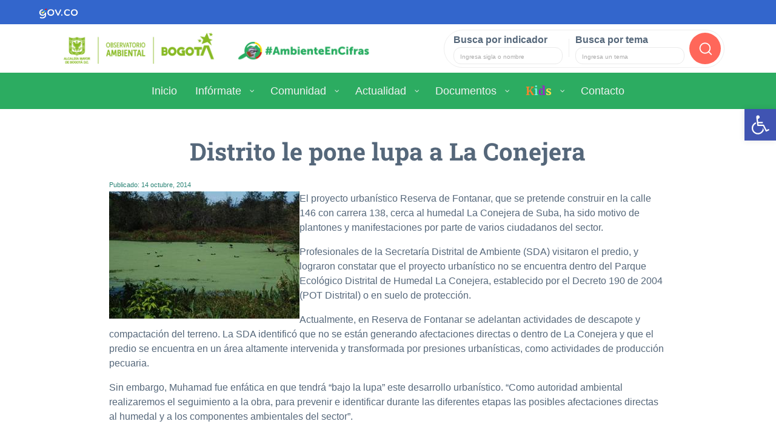

--- FILE ---
content_type: text/html;charset=utf-8
request_url: https://oab.ambientebogota.gov.co/distrito-le-pone-lupa-a-la-conejera/
body_size: 126677
content:
<!DOCTYPE html>
<html lang="es" prefix="og: https://ogp.me/ns#">

<head>
	<meta charset="UTF-8">
	<meta http-equiv="X-UA-Compatible" content="IE=edge">
	<meta name="viewport" content="width=device-width, initial-scale=1, shrink-to-fit=no">
	<meta name="mobile-web-app-capable" content="yes">
	<meta name="apple-mobile-web-app-capable" content="yes">
	<meta name="apple-mobile-web-app-title" content="Observatorio Ambiental de Bogotá - Datos e indicadores para medir la calidad del ambiente en Bogotá">
	<link rel="profile" href="http://gmpg.org/xfn/11">
	<link rel="pingback" href="https://oab.ambientebogota.gov.co/xmlrpc.php">

	<link rel="icon" href="https://oab.ambientebogota.gov.co/favicon.png" type="image/x-icon" />

	<!-- Global site tag (gtag.js) - Google Analytics -->
	<script async src="https://www.googletagmanager.com/gtag/js?id=UA-78221202-1"></script>
	<script>
		window.dataLayer = window.dataLayer || [];

		function gtag() {
			dataLayer.push(arguments);
		}
		gtag('js', new Date());

		gtag('config', 'UA-78221202-1');
	</script>

	<script src='https://www.google.com/recaptcha/api.js'></script>

	<!--Menu celular -->
	<link rel="stylesheet" href="https://stackpath.bootstrapcdn.com/bootstrap/4.5.2/css/bootstrap.min.css">
	<script src="https://code.jquery.com/jquery-3.5.1.slim.min.js"></script>
	<script src="https://cdn.jsdelivr.net/npm/@popperjs/core@2.11.6/dist/umd/popper.min.js"></script>
	<script src="https://stackpath.bootstrapcdn.com/bootstrap/4.5.2/js/bootstrap.min.js"></script>

		<style>img:is([sizes="auto" i], [sizes^="auto," i]) { contain-intrinsic-size: 3000px 1500px }</style>
	
<!-- Optimización para motores de búsqueda de Rank Math - https://s.rankmath.com/home -->
<title>Distrito le pone lupa a La Conejera &raquo; Observatorio Ambiental de Bogotá</title>
<meta name="robots" content="follow, index, max-snippet:-1, max-video-preview:-1, max-image-preview:large"/>
<link rel="canonical" href="https://oab.ambientebogota.gov.co/distrito-le-pone-lupa-a-la-conejera/" />
<meta property="og:locale" content="es_ES" />
<meta property="og:type" content="article" />
<meta property="og:title" content="Distrito le pone lupa a La Conejera &raquo; Observatorio Ambiental de Bogotá" />
<meta property="og:description" content="El proyecto urbanístico Reserva de Fontanar, que se pretende construir en la calle 146 con carrera 138, cerca al humedal La Conejera de Suba, ha sido motivo de plantones y manifestaciones por parte de varios ciudadanos del sector. Profesionales de la Secretaría Distrital de Ambiente (SDA) visitaron el predio, y lograron constatar que el proyecto [...]&lt;p&gt;&lt;a class=&quot;btn btn-secondary understrap-read-more-link&quot; href=&quot;https://oab.ambientebogota.gov.co/distrito-le-pone-lupa-a-la-conejera/&quot;&gt;Leer más...&lt;/a&gt;&lt;/p&gt;" />
<meta property="og:url" content="https://oab.ambientebogota.gov.co/distrito-le-pone-lupa-a-la-conejera/" />
<meta property="og:site_name" content="Observatorio Ambiental de Bogotá" />
<meta property="article:publisher" content="https://www.facebook.com/AmbienteBogota" />
<meta property="article:section" content="Actualidad Ambiental" />
<meta property="og:image" content="https://oab.ambientebogota.gov.co/wp-content/uploads/2019/01/humedal_conejera.jpg" />
<meta property="og:image:secure_url" content="https://oab.ambientebogota.gov.co/wp-content/uploads/2019/01/humedal_conejera.jpg" />
<meta property="og:image:width" content="314" />
<meta property="og:image:height" content="210" />
<meta property="og:image:alt" content="Distrito le pone lupa a La Conejera" />
<meta property="og:image:type" content="image/jpeg" />
<meta property="article:published_time" content="2014-10-14T00:00:00-05:00" />
<meta name="twitter:card" content="summary_large_image" />
<meta name="twitter:title" content="Distrito le pone lupa a La Conejera &raquo; Observatorio Ambiental de Bogotá" />
<meta name="twitter:description" content="El proyecto urbanístico Reserva de Fontanar, que se pretende construir en la calle 146 con carrera 138, cerca al humedal La Conejera de Suba, ha sido motivo de plantones y manifestaciones por parte de varios ciudadanos del sector. Profesionales de la Secretaría Distrital de Ambiente (SDA) visitaron el predio, y lograron constatar que el proyecto [...]&lt;p&gt;&lt;a class=&quot;btn btn-secondary understrap-read-more-link&quot; href=&quot;https://oab.ambientebogota.gov.co/distrito-le-pone-lupa-a-la-conejera/&quot;&gt;Leer más...&lt;/a&gt;&lt;/p&gt;" />
<meta name="twitter:site" content="@AmbienteBogota" />
<meta name="twitter:creator" content="@AmbienteBogota" />
<meta name="twitter:image" content="https://oab.ambientebogota.gov.co/wp-content/uploads/2019/01/humedal_conejera.jpg" />
<meta name="twitter:label1" content="Escrito por" />
<meta name="twitter:data1" content="Administrador OAB" />
<meta name="twitter:label2" content="Tiempo de lectura" />
<meta name="twitter:data2" content="1 minuto" />
<script type="application/ld+json" class="rank-math-schema">{"@context":"https://schema.org","@graph":[{"@type":"Organization","@id":"https://oab.ambientebogota.gov.co/#organization","name":"Observatorio Ambiental de Bogot\u00e1","url":"https://oab.ambientebogota.gov.co","sameAs":["https://www.facebook.com/AmbienteBogota","https://twitter.com/AmbienteBogota"],"logo":{"@type":"ImageObject","@id":"https://oab.ambientebogota.gov.co/#logo","url":"https://oab.ambientebogota.gov.co/wp-content/uploads/2020/10/logo-oab.png","contentUrl":"https://oab.ambientebogota.gov.co/wp-content/uploads/2020/10/logo-oab.png","caption":"Observatorio Ambiental de Bogot\u00e1","inLanguage":"es","width":"350","height":"100"}},{"@type":"WebSite","@id":"https://oab.ambientebogota.gov.co/#website","url":"https://oab.ambientebogota.gov.co","name":"Observatorio Ambiental de Bogot\u00e1","publisher":{"@id":"https://oab.ambientebogota.gov.co/#organization"},"inLanguage":"es"},{"@type":"ImageObject","@id":"https://oab.ambientebogota.gov.co/wp-content/uploads/2019/01/humedal_conejera.jpg","url":"https://oab.ambientebogota.gov.co/wp-content/uploads/2019/01/humedal_conejera.jpg","width":"314","height":"210","inLanguage":"es"},{"@type":"BreadcrumbList","@id":"https://oab.ambientebogota.gov.co/distrito-le-pone-lupa-a-la-conejera/#breadcrumb","itemListElement":[{"@type":"ListItem","position":"1","item":{"@id":"https://oab.ambientebogota.gov.co","name":"Inicio"}},{"@type":"ListItem","position":"2","item":{"@id":"https://oab.ambientebogota.gov.co/distrito-le-pone-lupa-a-la-conejera/","name":"Distrito le pone lupa a La Conejera"}}]},{"@type":"WebPage","@id":"https://oab.ambientebogota.gov.co/distrito-le-pone-lupa-a-la-conejera/#webpage","url":"https://oab.ambientebogota.gov.co/distrito-le-pone-lupa-a-la-conejera/","name":"Distrito le pone lupa a La Conejera &raquo; Observatorio Ambiental de Bogot\u00e1","datePublished":"2014-10-14T00:00:00-05:00","dateModified":"2014-10-14T00:00:00-05:00","isPartOf":{"@id":"https://oab.ambientebogota.gov.co/#website"},"primaryImageOfPage":{"@id":"https://oab.ambientebogota.gov.co/wp-content/uploads/2019/01/humedal_conejera.jpg"},"inLanguage":"es","breadcrumb":{"@id":"https://oab.ambientebogota.gov.co/distrito-le-pone-lupa-a-la-conejera/#breadcrumb"}},{"@type":"Person","@id":"https://oab.ambientebogota.gov.co/author/adminoab/","name":"Administrador OAB","url":"https://oab.ambientebogota.gov.co/author/adminoab/","image":{"@type":"ImageObject","@id":"https://oab.ambientebogota.gov.co/wp-content/uploads/ultimatemember/1/profile_photo-190x190.jpg?1768982239","url":"https://oab.ambientebogota.gov.co/wp-content/uploads/ultimatemember/1/profile_photo-190x190.jpg?1768982239","caption":"Administrador OAB","inLanguage":"es"},"worksFor":{"@id":"https://oab.ambientebogota.gov.co/#organization"}},{"@type":"NewsArticle","headline":"Distrito le pone lupa a La Conejera &raquo; Observatorio Ambiental de Bogot\u00e1","datePublished":"2014-10-14T00:00:00-05:00","dateModified":"2014-10-14T00:00:00-05:00","author":{"@id":"https://oab.ambientebogota.gov.co/author/adminoab/"},"publisher":{"@id":"https://oab.ambientebogota.gov.co/#organization"},"description":"El proyecto urban\u00edstico Reserva de Fontanar, que se pretende construir en la calle 146 con carrera 138, cerca al humedal La Conejera de Suba, ha sido motivo de plantones y manifestaciones por parte de varios ciudadanos del sector.","name":"Distrito le pone lupa a La Conejera &raquo; Observatorio Ambiental de Bogot\u00e1","@id":"https://oab.ambientebogota.gov.co/distrito-le-pone-lupa-a-la-conejera/#richSnippet","isPartOf":{"@id":"https://oab.ambientebogota.gov.co/distrito-le-pone-lupa-a-la-conejera/#webpage"},"image":{"@id":"https://oab.ambientebogota.gov.co/wp-content/uploads/2019/01/humedal_conejera.jpg"},"inLanguage":"es","mainEntityOfPage":{"@id":"https://oab.ambientebogota.gov.co/distrito-le-pone-lupa-a-la-conejera/#webpage"}}]}</script>
<!-- /Plugin Rank Math WordPress SEO -->

<link rel='dns-prefetch' href='//oab.ambientebogota.gov.co' />
<script type="text/javascript">
/* <![CDATA[ */
window._wpemojiSettings = {"baseUrl":"https:\/\/s.w.org\/images\/core\/emoji\/16.0.1\/72x72\/","ext":".png","svgUrl":"https:\/\/s.w.org\/images\/core\/emoji\/16.0.1\/svg\/","svgExt":".svg","source":{"concatemoji":"https:\/\/oab.ambientebogota.gov.co\/wp-includes\/js\/wp-emoji-release.min.js?ver=6.8.3"}};
/*! This file is auto-generated */
!function(s,n){var o,i,e;function c(e){try{var t={supportTests:e,timestamp:(new Date).valueOf()};sessionStorage.setItem(o,JSON.stringify(t))}catch(e){}}function p(e,t,n){e.clearRect(0,0,e.canvas.width,e.canvas.height),e.fillText(t,0,0);var t=new Uint32Array(e.getImageData(0,0,e.canvas.width,e.canvas.height).data),a=(e.clearRect(0,0,e.canvas.width,e.canvas.height),e.fillText(n,0,0),new Uint32Array(e.getImageData(0,0,e.canvas.width,e.canvas.height).data));return t.every(function(e,t){return e===a[t]})}function u(e,t){e.clearRect(0,0,e.canvas.width,e.canvas.height),e.fillText(t,0,0);for(var n=e.getImageData(16,16,1,1),a=0;a<n.data.length;a++)if(0!==n.data[a])return!1;return!0}function f(e,t,n,a){switch(t){case"flag":return n(e,"\ud83c\udff3\ufe0f\u200d\u26a7\ufe0f","\ud83c\udff3\ufe0f\u200b\u26a7\ufe0f")?!1:!n(e,"\ud83c\udde8\ud83c\uddf6","\ud83c\udde8\u200b\ud83c\uddf6")&&!n(e,"\ud83c\udff4\udb40\udc67\udb40\udc62\udb40\udc65\udb40\udc6e\udb40\udc67\udb40\udc7f","\ud83c\udff4\u200b\udb40\udc67\u200b\udb40\udc62\u200b\udb40\udc65\u200b\udb40\udc6e\u200b\udb40\udc67\u200b\udb40\udc7f");case"emoji":return!a(e,"\ud83e\udedf")}return!1}function g(e,t,n,a){var r="undefined"!=typeof WorkerGlobalScope&&self instanceof WorkerGlobalScope?new OffscreenCanvas(300,150):s.createElement("canvas"),o=r.getContext("2d",{willReadFrequently:!0}),i=(o.textBaseline="top",o.font="600 32px Arial",{});return e.forEach(function(e){i[e]=t(o,e,n,a)}),i}function t(e){var t=s.createElement("script");t.src=e,t.defer=!0,s.head.appendChild(t)}"undefined"!=typeof Promise&&(o="wpEmojiSettingsSupports",i=["flag","emoji"],n.supports={everything:!0,everythingExceptFlag:!0},e=new Promise(function(e){s.addEventListener("DOMContentLoaded",e,{once:!0})}),new Promise(function(t){var n=function(){try{var e=JSON.parse(sessionStorage.getItem(o));if("object"==typeof e&&"number"==typeof e.timestamp&&(new Date).valueOf()<e.timestamp+604800&&"object"==typeof e.supportTests)return e.supportTests}catch(e){}return null}();if(!n){if("undefined"!=typeof Worker&&"undefined"!=typeof OffscreenCanvas&&"undefined"!=typeof URL&&URL.createObjectURL&&"undefined"!=typeof Blob)try{var e="postMessage("+g.toString()+"("+[JSON.stringify(i),f.toString(),p.toString(),u.toString()].join(",")+"));",a=new Blob([e],{type:"text/javascript"}),r=new Worker(URL.createObjectURL(a),{name:"wpTestEmojiSupports"});return void(r.onmessage=function(e){c(n=e.data),r.terminate(),t(n)})}catch(e){}c(n=g(i,f,p,u))}t(n)}).then(function(e){for(var t in e)n.supports[t]=e[t],n.supports.everything=n.supports.everything&&n.supports[t],"flag"!==t&&(n.supports.everythingExceptFlag=n.supports.everythingExceptFlag&&n.supports[t]);n.supports.everythingExceptFlag=n.supports.everythingExceptFlag&&!n.supports.flag,n.DOMReady=!1,n.readyCallback=function(){n.DOMReady=!0}}).then(function(){return e}).then(function(){var e;n.supports.everything||(n.readyCallback(),(e=n.source||{}).concatemoji?t(e.concatemoji):e.wpemoji&&e.twemoji&&(t(e.twemoji),t(e.wpemoji)))}))}((window,document),window._wpemojiSettings);
/* ]]> */
</script>
<style id='wp-emoji-styles-inline-css' type='text/css'>

	img.wp-smiley, img.emoji {
		display: inline !important;
		border: none !important;
		box-shadow: none !important;
		height: 1em !important;
		width: 1em !important;
		margin: 0 0.07em !important;
		vertical-align: -0.1em !important;
		background: none !important;
		padding: 0 !important;
	}
</style>
<link rel='stylesheet' id='wp-block-library-css' href='https://oab.ambientebogota.gov.co/wp-includes/css/dist/block-library/style.min.css?ver=6.8.3' type='text/css' media='all' />
<style id='classic-theme-styles-inline-css' type='text/css'>
/*! This file is auto-generated */
.wp-block-button__link{color:#fff;background-color:#32373c;border-radius:9999px;box-shadow:none;text-decoration:none;padding:calc(.667em + 2px) calc(1.333em + 2px);font-size:1.125em}.wp-block-file__button{background:#32373c;color:#fff;text-decoration:none}
</style>
<style id='global-styles-inline-css' type='text/css'>
:root{--wp--preset--aspect-ratio--square: 1;--wp--preset--aspect-ratio--4-3: 4/3;--wp--preset--aspect-ratio--3-4: 3/4;--wp--preset--aspect-ratio--3-2: 3/2;--wp--preset--aspect-ratio--2-3: 2/3;--wp--preset--aspect-ratio--16-9: 16/9;--wp--preset--aspect-ratio--9-16: 9/16;--wp--preset--color--black: #000000;--wp--preset--color--cyan-bluish-gray: #abb8c3;--wp--preset--color--white: #ffffff;--wp--preset--color--pale-pink: #f78da7;--wp--preset--color--vivid-red: #cf2e2e;--wp--preset--color--luminous-vivid-orange: #ff6900;--wp--preset--color--luminous-vivid-amber: #fcb900;--wp--preset--color--light-green-cyan: #7bdcb5;--wp--preset--color--vivid-green-cyan: #00d084;--wp--preset--color--pale-cyan-blue: #8ed1fc;--wp--preset--color--vivid-cyan-blue: #0693e3;--wp--preset--color--vivid-purple: #9b51e0;--wp--preset--gradient--vivid-cyan-blue-to-vivid-purple: linear-gradient(135deg,rgba(6,147,227,1) 0%,rgb(155,81,224) 100%);--wp--preset--gradient--light-green-cyan-to-vivid-green-cyan: linear-gradient(135deg,rgb(122,220,180) 0%,rgb(0,208,130) 100%);--wp--preset--gradient--luminous-vivid-amber-to-luminous-vivid-orange: linear-gradient(135deg,rgba(252,185,0,1) 0%,rgba(255,105,0,1) 100%);--wp--preset--gradient--luminous-vivid-orange-to-vivid-red: linear-gradient(135deg,rgba(255,105,0,1) 0%,rgb(207,46,46) 100%);--wp--preset--gradient--very-light-gray-to-cyan-bluish-gray: linear-gradient(135deg,rgb(238,238,238) 0%,rgb(169,184,195) 100%);--wp--preset--gradient--cool-to-warm-spectrum: linear-gradient(135deg,rgb(74,234,220) 0%,rgb(151,120,209) 20%,rgb(207,42,186) 40%,rgb(238,44,130) 60%,rgb(251,105,98) 80%,rgb(254,248,76) 100%);--wp--preset--gradient--blush-light-purple: linear-gradient(135deg,rgb(255,206,236) 0%,rgb(152,150,240) 100%);--wp--preset--gradient--blush-bordeaux: linear-gradient(135deg,rgb(254,205,165) 0%,rgb(254,45,45) 50%,rgb(107,0,62) 100%);--wp--preset--gradient--luminous-dusk: linear-gradient(135deg,rgb(255,203,112) 0%,rgb(199,81,192) 50%,rgb(65,88,208) 100%);--wp--preset--gradient--pale-ocean: linear-gradient(135deg,rgb(255,245,203) 0%,rgb(182,227,212) 50%,rgb(51,167,181) 100%);--wp--preset--gradient--electric-grass: linear-gradient(135deg,rgb(202,248,128) 0%,rgb(113,206,126) 100%);--wp--preset--gradient--midnight: linear-gradient(135deg,rgb(2,3,129) 0%,rgb(40,116,252) 100%);--wp--preset--font-size--small: 13px;--wp--preset--font-size--medium: 20px;--wp--preset--font-size--large: 36px;--wp--preset--font-size--x-large: 42px;--wp--preset--spacing--20: 0.44rem;--wp--preset--spacing--30: 0.67rem;--wp--preset--spacing--40: 1rem;--wp--preset--spacing--50: 1.5rem;--wp--preset--spacing--60: 2.25rem;--wp--preset--spacing--70: 3.38rem;--wp--preset--spacing--80: 5.06rem;--wp--preset--shadow--natural: 6px 6px 9px rgba(0, 0, 0, 0.2);--wp--preset--shadow--deep: 12px 12px 50px rgba(0, 0, 0, 0.4);--wp--preset--shadow--sharp: 6px 6px 0px rgba(0, 0, 0, 0.2);--wp--preset--shadow--outlined: 6px 6px 0px -3px rgba(255, 255, 255, 1), 6px 6px rgba(0, 0, 0, 1);--wp--preset--shadow--crisp: 6px 6px 0px rgba(0, 0, 0, 1);}:where(.is-layout-flex){gap: 0.5em;}:where(.is-layout-grid){gap: 0.5em;}body .is-layout-flex{display: flex;}.is-layout-flex{flex-wrap: wrap;align-items: center;}.is-layout-flex > :is(*, div){margin: 0;}body .is-layout-grid{display: grid;}.is-layout-grid > :is(*, div){margin: 0;}:where(.wp-block-columns.is-layout-flex){gap: 2em;}:where(.wp-block-columns.is-layout-grid){gap: 2em;}:where(.wp-block-post-template.is-layout-flex){gap: 1.25em;}:where(.wp-block-post-template.is-layout-grid){gap: 1.25em;}.has-black-color{color: var(--wp--preset--color--black) !important;}.has-cyan-bluish-gray-color{color: var(--wp--preset--color--cyan-bluish-gray) !important;}.has-white-color{color: var(--wp--preset--color--white) !important;}.has-pale-pink-color{color: var(--wp--preset--color--pale-pink) !important;}.has-vivid-red-color{color: var(--wp--preset--color--vivid-red) !important;}.has-luminous-vivid-orange-color{color: var(--wp--preset--color--luminous-vivid-orange) !important;}.has-luminous-vivid-amber-color{color: var(--wp--preset--color--luminous-vivid-amber) !important;}.has-light-green-cyan-color{color: var(--wp--preset--color--light-green-cyan) !important;}.has-vivid-green-cyan-color{color: var(--wp--preset--color--vivid-green-cyan) !important;}.has-pale-cyan-blue-color{color: var(--wp--preset--color--pale-cyan-blue) !important;}.has-vivid-cyan-blue-color{color: var(--wp--preset--color--vivid-cyan-blue) !important;}.has-vivid-purple-color{color: var(--wp--preset--color--vivid-purple) !important;}.has-black-background-color{background-color: var(--wp--preset--color--black) !important;}.has-cyan-bluish-gray-background-color{background-color: var(--wp--preset--color--cyan-bluish-gray) !important;}.has-white-background-color{background-color: var(--wp--preset--color--white) !important;}.has-pale-pink-background-color{background-color: var(--wp--preset--color--pale-pink) !important;}.has-vivid-red-background-color{background-color: var(--wp--preset--color--vivid-red) !important;}.has-luminous-vivid-orange-background-color{background-color: var(--wp--preset--color--luminous-vivid-orange) !important;}.has-luminous-vivid-amber-background-color{background-color: var(--wp--preset--color--luminous-vivid-amber) !important;}.has-light-green-cyan-background-color{background-color: var(--wp--preset--color--light-green-cyan) !important;}.has-vivid-green-cyan-background-color{background-color: var(--wp--preset--color--vivid-green-cyan) !important;}.has-pale-cyan-blue-background-color{background-color: var(--wp--preset--color--pale-cyan-blue) !important;}.has-vivid-cyan-blue-background-color{background-color: var(--wp--preset--color--vivid-cyan-blue) !important;}.has-vivid-purple-background-color{background-color: var(--wp--preset--color--vivid-purple) !important;}.has-black-border-color{border-color: var(--wp--preset--color--black) !important;}.has-cyan-bluish-gray-border-color{border-color: var(--wp--preset--color--cyan-bluish-gray) !important;}.has-white-border-color{border-color: var(--wp--preset--color--white) !important;}.has-pale-pink-border-color{border-color: var(--wp--preset--color--pale-pink) !important;}.has-vivid-red-border-color{border-color: var(--wp--preset--color--vivid-red) !important;}.has-luminous-vivid-orange-border-color{border-color: var(--wp--preset--color--luminous-vivid-orange) !important;}.has-luminous-vivid-amber-border-color{border-color: var(--wp--preset--color--luminous-vivid-amber) !important;}.has-light-green-cyan-border-color{border-color: var(--wp--preset--color--light-green-cyan) !important;}.has-vivid-green-cyan-border-color{border-color: var(--wp--preset--color--vivid-green-cyan) !important;}.has-pale-cyan-blue-border-color{border-color: var(--wp--preset--color--pale-cyan-blue) !important;}.has-vivid-cyan-blue-border-color{border-color: var(--wp--preset--color--vivid-cyan-blue) !important;}.has-vivid-purple-border-color{border-color: var(--wp--preset--color--vivid-purple) !important;}.has-vivid-cyan-blue-to-vivid-purple-gradient-background{background: var(--wp--preset--gradient--vivid-cyan-blue-to-vivid-purple) !important;}.has-light-green-cyan-to-vivid-green-cyan-gradient-background{background: var(--wp--preset--gradient--light-green-cyan-to-vivid-green-cyan) !important;}.has-luminous-vivid-amber-to-luminous-vivid-orange-gradient-background{background: var(--wp--preset--gradient--luminous-vivid-amber-to-luminous-vivid-orange) !important;}.has-luminous-vivid-orange-to-vivid-red-gradient-background{background: var(--wp--preset--gradient--luminous-vivid-orange-to-vivid-red) !important;}.has-very-light-gray-to-cyan-bluish-gray-gradient-background{background: var(--wp--preset--gradient--very-light-gray-to-cyan-bluish-gray) !important;}.has-cool-to-warm-spectrum-gradient-background{background: var(--wp--preset--gradient--cool-to-warm-spectrum) !important;}.has-blush-light-purple-gradient-background{background: var(--wp--preset--gradient--blush-light-purple) !important;}.has-blush-bordeaux-gradient-background{background: var(--wp--preset--gradient--blush-bordeaux) !important;}.has-luminous-dusk-gradient-background{background: var(--wp--preset--gradient--luminous-dusk) !important;}.has-pale-ocean-gradient-background{background: var(--wp--preset--gradient--pale-ocean) !important;}.has-electric-grass-gradient-background{background: var(--wp--preset--gradient--electric-grass) !important;}.has-midnight-gradient-background{background: var(--wp--preset--gradient--midnight) !important;}.has-small-font-size{font-size: var(--wp--preset--font-size--small) !important;}.has-medium-font-size{font-size: var(--wp--preset--font-size--medium) !important;}.has-large-font-size{font-size: var(--wp--preset--font-size--large) !important;}.has-x-large-font-size{font-size: var(--wp--preset--font-size--x-large) !important;}
:where(.wp-block-post-template.is-layout-flex){gap: 1.25em;}:where(.wp-block-post-template.is-layout-grid){gap: 1.25em;}
:where(.wp-block-columns.is-layout-flex){gap: 2em;}:where(.wp-block-columns.is-layout-grid){gap: 2em;}
:root :where(.wp-block-pullquote){font-size: 1.5em;line-height: 1.6;}
</style>
<link rel='stylesheet' id='contact-form-7-css' href='https://oab.ambientebogota.gov.co/wp-content/plugins/contact-form-7/includes/css/styles.css?ver=5.5.6' type='text/css' media='all' />
<link rel='stylesheet' id='email-subscribers-css' href='https://oab.ambientebogota.gov.co/wp-content/plugins/email-subscribers/lite/public/css/email-subscribers-public.css?ver=5.3.5' type='text/css' media='all' />
<link rel='stylesheet' id='wp-show-posts-css' href='https://oab.ambientebogota.gov.co/wp-content/plugins/wp-show-posts/css/wp-show-posts-min.css?ver=1.1.3' type='text/css' media='all' />
<link rel='stylesheet' id='dlm-frontend-css' href='https://oab.ambientebogota.gov.co/wp-content/plugins/download-monitor/assets/css/frontend.css?ver=6.8.3' type='text/css' media='all' />
<link rel='stylesheet' id='child-understrap-styles-css' href='https://oab.ambientebogota.gov.co/wp-content/themes/understrap-child/css/child-theme.min.css?ver=0.3.5' type='text/css' media='all' />
<link rel='stylesheet' id='swiper-css' href='https://oab.ambientebogota.gov.co/wp-content/themes/understrap-child/css/swiper.min.css?ver=0.3.5' type='text/css' media='all' />
<link rel='stylesheet' id='estilos-oab-css' href='https://oab.ambientebogota.gov.co/wp-content/themes/understrap-child/css/estilos-oab-v65.css' type='text/css' media='all' />
<link rel='stylesheet' id='pscrollbar-css' href='https://oab.ambientebogota.gov.co/wp-content/plugins/quadmenu/assets/frontend/pscrollbar/perfect-scrollbar.min.css?ver=2.1.9' type='text/css' media='all' />
<link rel='stylesheet' id='owlcarousel-css' href='https://oab.ambientebogota.gov.co/wp-content/plugins/quadmenu/assets/frontend/owlcarousel/owl.carousel.min.css?ver=2.1.9' type='text/css' media='all' />
<link rel='stylesheet' id='quadmenu-normalize-css' href='https://oab.ambientebogota.gov.co/wp-content/plugins/quadmenu/assets/frontend/css/quadmenu-normalize.min.css?ver=2.1.9' type='text/css' media='all' />
<link rel='stylesheet' id='quadmenu-widgets-css' href='https://oab.ambientebogota.gov.co/wp-content/uploads/understrap-child/quadmenu-widgets.css?ver=1585352701' type='text/css' media='all' />
<link rel='stylesheet' id='quadmenu-css' href='https://oab.ambientebogota.gov.co/wp-content/plugins/quadmenu/assets/frontend/css/quadmenu.min.css?ver=2.1.9' type='text/css' media='all' />
<link rel='stylesheet' id='quadmenu-locations-css' href='https://oab.ambientebogota.gov.co/wp-content/uploads/understrap-child/quadmenu-locations.css?ver=1658370621' type='text/css' media='all' />
<link rel='stylesheet' id='dashicons-css' href='https://oab.ambientebogota.gov.co/wp-includes/css/dashicons.min.css?ver=6.8.3' type='text/css' media='all' />
<link rel='stylesheet' id='pojo-a11y-css' href='https://oab.ambientebogota.gov.co/wp-content/plugins/pojo-accessibility/assets/css/style.min.css?ver=1.0.0' type='text/css' media='all' />
<link rel='stylesheet' id='tablepress-default-css' href='https://oab.ambientebogota.gov.co/wp-content/tablepress-combined.min.css?ver=20' type='text/css' media='all' />
<link rel='stylesheet' id='nextgen_widgets_style-css' href='https://oab.ambientebogota.gov.co/wp-content/plugins/nextgen-gallery/products/photocrati_nextgen/modules/widget/static/widgets.css?ver=3.23' type='text/css' media='all' />
<link rel='stylesheet' id='nextgen_basic_thumbnails_style-css' href='https://oab.ambientebogota.gov.co/wp-content/plugins/nextgen-gallery/products/photocrati_nextgen/modules/nextgen_basic_gallery/static/thumbnails/nextgen_basic_thumbnails.css?ver=3.23' type='text/css' media='all' />
<link rel='stylesheet' id='nextgen_basic_slideshow_style-css' href='https://oab.ambientebogota.gov.co/wp-content/plugins/nextgen-gallery/products/photocrati_nextgen/modules/nextgen_basic_gallery/static/slideshow/ngg_basic_slideshow.css?ver=3.23' type='text/css' media='all' />
<link rel='stylesheet' id='um_fonticons_ii-css' href='https://oab.ambientebogota.gov.co/wp-content/plugins/ultimate-member/assets/css/um-fonticons-ii.css?ver=2.3.1' type='text/css' media='all' />
<link rel='stylesheet' id='um_fonticons_fa-css' href='https://oab.ambientebogota.gov.co/wp-content/plugins/ultimate-member/assets/css/um-fonticons-fa.css?ver=2.3.1' type='text/css' media='all' />
<link rel='stylesheet' id='select2-css' href='https://oab.ambientebogota.gov.co/wp-content/plugins/ultimate-member/assets/css/select2/select2.min.css?ver=4.0.13' type='text/css' media='all' />
<link rel='stylesheet' id='um_crop-css' href='https://oab.ambientebogota.gov.co/wp-content/plugins/ultimate-member/assets/css/um-crop.css?ver=2.3.1' type='text/css' media='all' />
<link rel='stylesheet' id='um_modal-css' href='https://oab.ambientebogota.gov.co/wp-content/plugins/ultimate-member/assets/css/um-modal.css?ver=2.3.1' type='text/css' media='all' />
<link rel='stylesheet' id='um_styles-css' href='https://oab.ambientebogota.gov.co/wp-content/plugins/ultimate-member/assets/css/um-styles.css?ver=2.3.1' type='text/css' media='all' />
<link rel='stylesheet' id='um_profile-css' href='https://oab.ambientebogota.gov.co/wp-content/plugins/ultimate-member/assets/css/um-profile.css?ver=2.3.1' type='text/css' media='all' />
<link rel='stylesheet' id='um_account-css' href='https://oab.ambientebogota.gov.co/wp-content/plugins/ultimate-member/assets/css/um-account.css?ver=2.3.1' type='text/css' media='all' />
<link rel='stylesheet' id='um_misc-css' href='https://oab.ambientebogota.gov.co/wp-content/plugins/ultimate-member/assets/css/um-misc.css?ver=2.3.1' type='text/css' media='all' />
<link rel='stylesheet' id='um_fileupload-css' href='https://oab.ambientebogota.gov.co/wp-content/plugins/ultimate-member/assets/css/um-fileupload.css?ver=2.3.1' type='text/css' media='all' />
<link rel='stylesheet' id='um_datetime-css' href='https://oab.ambientebogota.gov.co/wp-content/plugins/ultimate-member/assets/css/pickadate/default.css?ver=2.3.1' type='text/css' media='all' />
<link rel='stylesheet' id='um_datetime_date-css' href='https://oab.ambientebogota.gov.co/wp-content/plugins/ultimate-member/assets/css/pickadate/default.date.css?ver=2.3.1' type='text/css' media='all' />
<link rel='stylesheet' id='um_datetime_time-css' href='https://oab.ambientebogota.gov.co/wp-content/plugins/ultimate-member/assets/css/pickadate/default.time.css?ver=2.3.1' type='text/css' media='all' />
<link rel='stylesheet' id='um_raty-css' href='https://oab.ambientebogota.gov.co/wp-content/plugins/ultimate-member/assets/css/um-raty.css?ver=2.3.1' type='text/css' media='all' />
<link rel='stylesheet' id='um_scrollbar-css' href='https://oab.ambientebogota.gov.co/wp-content/plugins/ultimate-member/assets/css/simplebar.css?ver=2.3.1' type='text/css' media='all' />
<link rel='stylesheet' id='um_tipsy-css' href='https://oab.ambientebogota.gov.co/wp-content/plugins/ultimate-member/assets/css/um-tipsy.css?ver=2.3.1' type='text/css' media='all' />
<link rel='stylesheet' id='um_responsive-css' href='https://oab.ambientebogota.gov.co/wp-content/plugins/ultimate-member/assets/css/um-responsive.css?ver=2.3.1' type='text/css' media='all' />
<link rel='stylesheet' id='um_default_css-css' href='https://oab.ambientebogota.gov.co/wp-content/plugins/ultimate-member/assets/css/um-old-default.css?ver=2.3.1' type='text/css' media='all' />

<script>
if (document.location.protocol != "https:") {
    document.location = document.URL.replace(/^http:/i, "https:");
}
</script>
<script type="text/javascript" src="https://oab.ambientebogota.gov.co/wp-includes/js/jquery/jquery.min.js?ver=3.7.1" id="jquery-core-js"></script>
<script type="text/javascript" src="https://oab.ambientebogota.gov.co/wp-includes/js/jquery/jquery-migrate.min.js?ver=3.4.1" id="jquery-migrate-js"></script>
<script type="text/javascript" src="https://oab.ambientebogota.gov.co/wp-content/themes/understrap/js/popper.min.js?ver=6.8.3" id="popper-scripts-js"></script>
<script type="text/javascript" src="https://oab.ambientebogota.gov.co/wp-content/themes/understrap-child/js/swiper.min.js?ver=6.8.3" id="swiperjs-js"></script>
<script type="text/javascript" src="https://oab.ambientebogota.gov.co/wp-content/themes/understrap-child/js/lib/jquery.min.js?ver=6.8.3" id="jqueryx-js"></script>
<script type="text/javascript" src="https://oab.ambientebogota.gov.co/wp-content/themes/understrap-child/js/lib/greensock/TweenMax.min.js?ver=6.8.3" id="TweenMax-js"></script>
<script type="text/javascript" src="https://oab.ambientebogota.gov.co/wp-content/themes/understrap-child/scrollmagic/uncompressed/ScrollMagic.js?ver=6.8.3" id="ScrollMagic-js"></script>
<script type="text/javascript" src="https://oab.ambientebogota.gov.co/wp-content/themes/understrap-child/scrollmagic/uncompressed/plugins/animation.gsap.js?ver=6.8.3" id="animation-js"></script>
<script type="text/javascript" src="https://oab.ambientebogota.gov.co/wp-content/themes/understrap-child/scrollmagic/uncompressed/plugins/debug.addIndicators.js?ver=6.8.3" id="addIndicators-js"></script>
<script type="text/javascript" src="https://oab.ambientebogota.gov.co/wp-content/themes/understrap-child/js/lib/html2pdf.bundle.min.js?ver=6.8.3" id="html2pdf-js"></script>
<script type="text/javascript" src="https://oab.ambientebogota.gov.co/wp-content/plugins/ultimate-member/assets/js/um-gdpr.min.js?ver=2.3.1" id="um-gdpr-js"></script>
<link rel="https://api.w.org/" href="https://oab.ambientebogota.gov.co/wp-json/" /><link rel="alternate" title="JSON" type="application/json" href="https://oab.ambientebogota.gov.co/wp-json/wp/v2/posts/9795" /><link rel="alternate" title="oEmbed (JSON)" type="application/json+oembed" href="https://oab.ambientebogota.gov.co/wp-json/oembed/1.0/embed?url=https%3A%2F%2Foab.ambientebogota.gov.co%2Fdistrito-le-pone-lupa-a-la-conejera%2F" />
<link rel="alternate" title="oEmbed (XML)" type="text/xml+oembed" href="https://oab.ambientebogota.gov.co/wp-json/oembed/1.0/embed?url=https%3A%2F%2Foab.ambientebogota.gov.co%2Fdistrito-le-pone-lupa-a-la-conejera%2F&#038;format=xml" />
		<style type="text/css">
			.um_request_name {
				display: none !important;
			}
		</style>
	
    <meta name="viewport" content="width=device-width, initial-scale=1.0">

    <style type="text/css">
#pojo-a11y-toolbar .pojo-a11y-toolbar-toggle a{ background-color: #4054b2;	color: #ffffff;}
#pojo-a11y-toolbar .pojo-a11y-toolbar-overlay, #pojo-a11y-toolbar .pojo-a11y-toolbar-overlay ul.pojo-a11y-toolbar-items.pojo-a11y-links{ border-color: #4054b2;}
body.pojo-a11y-focusable a:focus{ outline-style: solid !important;	outline-width: 1px !important;	outline-color: #FF0000 !important;}
#pojo-a11y-toolbar{ top: 180px !important;}
#pojo-a11y-toolbar .pojo-a11y-toolbar-overlay{ background-color: #ffffff;}
#pojo-a11y-toolbar .pojo-a11y-toolbar-overlay ul.pojo-a11y-toolbar-items li.pojo-a11y-toolbar-item a, #pojo-a11y-toolbar .pojo-a11y-toolbar-overlay p.pojo-a11y-toolbar-title{ color: #333333;}
#pojo-a11y-toolbar .pojo-a11y-toolbar-overlay ul.pojo-a11y-toolbar-items li.pojo-a11y-toolbar-item a.active{ background-color: #4054b2;	color: #ffffff;}
@media (max-width: 767px) { #pojo-a11y-toolbar { top: 50px !important; } }</style>	<style>
		.img-estado-indicadores {
			width: 100%;
		}

		.img-estado-indicadores-movil {
			display: none;
			width: 100%;
		}
		@media (max-width: 768px) {
			.img-estado-indicadores {
				display: none;
			}
			.img-estado-indicadores-movil {
				display: block;
			}
		}
	</style>
</head>

<body class="wp-singular post-template-default single single-post postid-9795 single-format-standard wp-theme-understrap wp-child-theme-understrap-child group-blog">

	<div class="hfeed site" id="page">

		<div id="govco">
			<a class="link-govco" href="https://www.gov.co/">
				<img class="img-govco" src="https://cdn.www.gov.co/assets/images/logo.png" alt="Logo Gov.co">
			</a>
					</div>

		<!--div id="topbar" class="small" >
		
	</div-->

		<div class="container divEncabezado">
			<div class="divLogoOab">
				<a href="https://oab.ambientebogota.gov.co/">
					<img src="https://oab.ambientebogota.gov.co/wp-content/themes/understrap-child/images/logo-OAB-bogota.png"
						alt="Ir al inicio del Observatorio Ambiental de Bogotá">
				</a>
				<a href="https://oab.ambientebogota.gov.co/">
					<img src="https://oab.ambientebogota.gov.co/wp-content/themes/understrap-child/images/AmbienteEnCifras.png"
						alt="Ir al inicio del Observatorio Ambiental de Bogotá">
				</a>
			</div>
						<div class="divBuscador">
				<div class="divFormBusqueda">
					<form id="formIndicador"
						action="https://oab.ambientebogota.gov.co/resultados-busqueda-indicadores" method="post">
						<div class="input-group">
							<label for="str">Busca por indicador</label>
							<input type="search" class="" placeholder="Ingresa sigla o nombre" id="inputBuscarIndicador"
								name="str" onfocus="onfocusInputBuscarIndicador()" />
						</div>
					</form>
				</div>
				<div class="divSeparador"></div>
				<div class="divFormBusqueda">
					<form id="formTema" role="search" method="get" class="search-form"
						action="https://oab.ambientebogota.gov.co/">
						<div class="input-group">
							<label for="s">Busca por tema</label>
							<input type="search" class="" placeholder="Ingresa un tema"
								value="" name="s" id="inputBuscarTema"
								onfocus="onfocusInputBuscarTema()" />
						</div>
					</form>
				</div>
				<div>
					<button onclick="submitForm()" class="btnBuscar" type="submit">
						<div class="divIcoBuscar">
							<svg xmlns="http://www.w3.org/2000/svg" width="40px" id="Layer_1" data-name="Layer 1"
								viewBox="0 0 21 21">
								<defs>
									<style>
										.cls-2 {
											fill: #fff;
										}
									</style>
								</defs>
								<g id="Icon_feather-search" data-name="Icon feather-search">
									<g id="Path_959" data-name="Path 959">
										<path class="cls-2"
											d="M10.46,15.05c-2.65,0-4.81-2.16-4.81-4.81s2.16-4.81,4.81-4.81c2.65,0,4.81,2.16,4.81,4.81h0c0,2.65-2.16,4.81-4.81,4.81Zm0-8.68c-2.14,0-3.87,1.74-3.87,3.87s1.74,3.87,3.87,3.87,3.87-1.74,3.87-3.87c0-2.14-1.74-3.87-3.87-3.87Z" />
									</g>
									<g id="Path_960" data-name="Path 960">
										<path class="cls-2"
											d="M15.89,16.14c-.12,0-.24-.05-.33-.14l-2.36-2.36c-.18-.18-.18-.48,0-.66s.48-.18,.66,0l2.36,2.36c.18,.18,.18,.48,0,.66-.09,.09-.21,.14-.33,.14Z" />
									</g>
								</g>
							</svg>
						</div>
						<div class="divLabelBuscar">
							Buscar
						</div>
					</button>
				</div>
			</div>
			<script>
				function limpiarTexto(texto) {
					// Reemplazar los caracteres con tilde por sus equivalentes sin tilde
					texto = texto.normalize("NFD").replace(/[\u0300-\u036f]/g, "");

					// Eliminar puntuaciones y caracteres especiales
					texto = texto.replace(/[^\w\s\d]/gi, "");

					return texto;
				}
				function onfocusInputBuscarIndicador() {
					document.getElementById("inputBuscarTema").value = ""
					document.getElementById("inputBuscarTema").style.backgroundColor = "#eaeaea"
					document.getElementById("inputBuscarIndicador").style.backgroundColor = "#fff"
				}
				function onfocusInputBuscarTema() {
					document.getElementById("inputBuscarIndicador").value = ""
					document.getElementById("inputBuscarIndicador").style.backgroundColor = "#eaeaea"
					document.getElementById("inputBuscarTema").style.backgroundColor = "#fff"
				}
				function submitForm() {
					if (document.getElementById("inputBuscarTema").value != "") {
						document.getElementById("inputBuscarTema").value = limpiarTexto(document.getElementById("inputBuscarTema").value)
						var form = document.getElementById("formTema");
						form.submit();
					}
					if (document.getElementById("inputBuscarIndicador").value != "") {
						var form = document.getElementById("formIndicador");
						form.submit();
					}
				}

			</script>
		</div>

		
		<nav id="quadmenu" class="quadmenu-default_theme quadmenu-v2.1.9 quadmenu-align-left quadmenu-divider-hide quadmenu-carets-show quadmenu-background-color quadmenu-mobile-shadow-show quadmenu-dropdown-shadow-hide" data-template="collapse" data-theme="default_theme" data-unwrap="1" data-width="0" data-selector="" data-breakpoint="768" data-sticky="0" data-sticky-offset="90">
  <div class="quadmenu-container">
    <div class="quadmenu-navbar-header">
      <button type="button" class="quadmenu-navbar-toggle collapsed" data-quadmenu="collapse" data-target="#quadmenu_0" aria-expanded="false" aria-controls="quadmenu">
  <span class="icon-bar-container">
    <span class="icon-bar icon-bar-top"></span>
    <span class="icon-bar icon-bar-middle"></span>
    <span class="icon-bar icon-bar-bottom"></span>
  </span>
</button>          </div>
    <div id="quadmenu_0" class="quadmenu-navbar-collapse collapse">
      <ul class="quadmenu-navbar-nav"><li id="menu-item-7" class="quadmenu-item-7 quadmenu-item quadmenu-item-object-custom quadmenu-item-home quadmenu-item-type-default quadmenu-item-level-0 quadmenu-has-title quadmenu-has-link quadmenu-has-background quadmenu-dropdown-right">        <a  href="https://oab.ambientebogota.gov.co">
      <span class="quadmenu-item-content">
                                              <span class="quadmenu-text  hover t_1000">Inicio</span>
                                            </span>
    </a>
        </li><li id="menu-item-2528" class="quadmenu-item-2528 quadmenu-item quadmenu-item-object-custom quadmenu-item-has-children quadmenu-item-type-default quadmenu-item-level-0 quadmenu-dropdown quadmenu-has-caret quadmenu-has-title quadmenu-has-link quadmenu-has-background quadmenu-dropdown-right">        <a  href="#" class="quadmenu-dropdown-toggle hoverintent">
      <span class="quadmenu-item-content">
                              <span class="quadmenu-caret"></span>
                            <span class="quadmenu-text  hover t_1000">Infórmate</span>
                                            </span>
    </a>
            <div id="dropdown-2528" class="quadmenu_fadeIn t_100 quadmenu-dropdown-menu">
            <ul>
        <li id="menu-item-2529" class="quadmenu-item-2529 quadmenu-item quadmenu-item-object-page quadmenu-item-type-post_type quadmenu-item-type-post_type quadmenu-item-level-1 quadmenu-has-title quadmenu-has-link quadmenu-has-background quadmenu-dropdown-right">        <a  href="https://oab.ambientebogota.gov.co/sobre-el-oab/observatorio-ambiental/">
      <span class="quadmenu-item-content">
                                              <span class="quadmenu-text  hover t_1000">Nosotros</span>
                                            </span>
    </a>
        </li><li id="menu-item-2530" class="quadmenu-item-2530 quadmenu-item quadmenu-item-object-page quadmenu-item-type-post_type quadmenu-item-type-post_type quadmenu-item-level-1 quadmenu-has-title quadmenu-has-link quadmenu-has-background quadmenu-dropdown-right">        <a  href="https://oab.ambientebogota.gov.co/sobre-el-oab/equipo-observatorio/">
      <span class="quadmenu-item-content">
                                              <span class="quadmenu-text  hover t_1000">Equipo del Observatorio</span>
                                            </span>
    </a>
        </li><li id="menu-item-2531" class="quadmenu-item-2531 quadmenu-item quadmenu-item-object-page quadmenu-item-type-post_type quadmenu-item-type-post_type quadmenu-item-level-1 quadmenu-has-title quadmenu-has-link quadmenu-has-background quadmenu-dropdown-right">        <a  href="https://oab.ambientebogota.gov.co/sobre-el-oab/entidades-observatorio/">
      <span class="quadmenu-item-content">
                                              <span class="quadmenu-text  hover t_1000">Entidades aportantes</span>
                                            </span>
    </a>
        </li><li id="menu-item-26823" class="quadmenu-item-26823 quadmenu-item quadmenu-item-object-page quadmenu-item-type-post_type quadmenu-item-type-post_type quadmenu-item-level-1 quadmenu-has-title quadmenu-has-link quadmenu-has-background quadmenu-dropdown-right">        <a  href="https://oab.ambientebogota.gov.co/redes-de-sistemas-de-informacion/">
      <span class="quadmenu-item-content">
                                              <span class="quadmenu-text  hover t_1000">Sistemas de información ambiental</span>
                                            </span>
    </a>
        </li>      </ul>
    </div>
    </li><li id="menu-item-4531" class="quadmenu-item-4531 quadmenu-item quadmenu-item-object-custom quadmenu-item-has-children quadmenu-item-type-default quadmenu-item-level-0 quadmenu-dropdown quadmenu-has-caret quadmenu-has-title quadmenu-has-link quadmenu-has-background quadmenu-dropdown-right">        <a  href="#" class="quadmenu-dropdown-toggle hoverintent">
      <span class="quadmenu-item-content">
                              <span class="quadmenu-caret"></span>
                            <span class="quadmenu-text  hover t_1000">Comunidad</span>
                                            </span>
    </a>
            <div id="dropdown-4531" class="quadmenu_fadeIn t_100 quadmenu-dropdown-menu">
            <ul>
        <li id="menu-item-25732" class="quadmenu-item-25732 quadmenu-item quadmenu-item-object-page quadmenu-item-type-post_type quadmenu-item-type-post_type quadmenu-item-level-1 quadmenu-has-title quadmenu-has-link quadmenu-has-background quadmenu-dropdown-right">        <a  href="https://oab.ambientebogota.gov.co/participacion-ciudadana/">
      <span class="quadmenu-item-content">
                                              <span class="quadmenu-text  hover t_1000">Participación ciudadana</span>
                                            </span>
    </a>
        </li><li id="menu-item-25733" class="quadmenu-item-25733 quadmenu-item quadmenu-item-object-page quadmenu-item-type-post_type quadmenu-item-type-post_type quadmenu-item-level-1 quadmenu-has-title quadmenu-has-link quadmenu-has-background quadmenu-dropdown-right">        <a  href="https://oab.ambientebogota.gov.co/educacion-ambiental/">
      <span class="quadmenu-item-content">
                                              <span class="quadmenu-text  hover t_1000">Educación ambiental</span>
                                            </span>
    </a>
        </li><li id="menu-item-25734" class="quadmenu-item-25734 quadmenu-item quadmenu-item-object-page quadmenu-item-type-post_type quadmenu-item-type-post_type quadmenu-item-level-1 quadmenu-has-title quadmenu-has-link quadmenu-has-background quadmenu-dropdown-right">        <a  href="https://oab.ambientebogota.gov.co/objetivos-de-desarrollo-sostenible/">
      <span class="quadmenu-item-content">
                                              <span class="quadmenu-text  hover t_1000">Objetivos de Desarrollo Sostenible</span>
                                            </span>
    </a>
        </li><li id="menu-item-25735" class="quadmenu-item-25735 quadmenu-item quadmenu-item-object-page quadmenu-item-type-post_type quadmenu-item-type-post_type quadmenu-item-level-1 quadmenu-has-title quadmenu-has-link quadmenu-has-background quadmenu-dropdown-right">        <a  href="https://oab.ambientebogota.gov.co/plan-de-gestion-ambiental-de-bogota/">
      <span class="quadmenu-item-content">
                                              <span class="quadmenu-text  hover t_1000">Gestión ambiental en Bogotá</span>
                                            </span>
    </a>
        </li>      </ul>
    </div>
    </li><li id="menu-item-2584" class="quadmenu-item-2584 quadmenu-item quadmenu-item-object-custom quadmenu-item-has-children quadmenu-item-type-default quadmenu-item-level-0 quadmenu-dropdown quadmenu-has-caret quadmenu-has-title quadmenu-has-link quadmenu-has-background quadmenu-dropdown-right">        <a  href="#" class="quadmenu-dropdown-toggle hoverintent">
      <span class="quadmenu-item-content">
                              <span class="quadmenu-caret"></span>
                            <span class="quadmenu-text  hover t_1000">Actualidad</span>
                                            </span>
    </a>
            <div id="dropdown-2584" class="quadmenu_fadeIn t_100 quadmenu-dropdown-menu">
            <ul>
        <li id="menu-item-2589" class="quadmenu-item-2589 quadmenu-item quadmenu-item-type-taxonomy quadmenu-item-object-category current-post-ancestor current-menu-parent current-post-parent quadmenu-item-type-default quadmenu-item-level-1 quadmenu-has-title quadmenu-has-link quadmenu-has-background quadmenu-dropdown-right">        <a  href="https://oab.ambientebogota.gov.co/category/actualidad-ambiental/noticia/">
      <span class="quadmenu-item-content">
                                              <span class="quadmenu-text  hover t_1000">Noticias</span>
                                            </span>
    </a>
        </li><li id="menu-item-32443" class="quadmenu-item-32443 quadmenu-item quadmenu-item-object-page quadmenu-item-type-post_type quadmenu-item-type-post_type quadmenu-item-level-1 quadmenu-has-title quadmenu-has-link quadmenu-has-background quadmenu-dropdown-right">        <a  href="https://oab.ambientebogota.gov.co/infografias/">
      <span class="quadmenu-item-content">
                                              <span class="quadmenu-text  hover t_1000">Infografías</span>
                                            </span>
    </a>
        </li><li id="menu-item-32444" class="quadmenu-item-32444 quadmenu-item quadmenu-item-object-page quadmenu-item-type-post_type quadmenu-item-type-post_type quadmenu-item-level-1 quadmenu-has-title quadmenu-has-link quadmenu-has-background quadmenu-dropdown-right">        <a  href="https://oab.ambientebogota.gov.co/videos/">
      <span class="quadmenu-item-content">
                                              <span class="quadmenu-text  hover t_1000">Videos</span>
                                            </span>
    </a>
        </li><li id="menu-item-24199" class="quadmenu-item-24199 quadmenu-item quadmenu-item-type-taxonomy quadmenu-item-object-category quadmenu-item-type-default quadmenu-item-level-1 quadmenu-has-title quadmenu-has-link quadmenu-has-background quadmenu-dropdown-right">        <a  href="https://oab.ambientebogota.gov.co/category/notas-interpretativas/">
      <span class="quadmenu-item-content">
                                              <span class="quadmenu-text  hover t_1000">Notas interpretativas</span>
                                            </span>
    </a>
        </li>      </ul>
    </div>
    </li><li id="menu-item-25712" class="quadmenu-item-25712 quadmenu-item quadmenu-item-object-custom quadmenu-item-has-children quadmenu-item-type-default quadmenu-item-level-0 quadmenu-dropdown quadmenu-has-caret quadmenu-has-title quadmenu-has-link quadmenu-has-background quadmenu-dropdown-right">        <a  href="#" class="quadmenu-dropdown-toggle hoverintent">
      <span class="quadmenu-item-content">
                              <span class="quadmenu-caret"></span>
                            <span class="quadmenu-text  hover t_1000">Documentos</span>
                                            </span>
    </a>
            <div id="dropdown-25712" class="quadmenu_fadeIn t_100 quadmenu-dropdown-menu">
            <ul>
        <li id="menu-item-25716" class="quadmenu-item-25716 quadmenu-item quadmenu-item-object-page quadmenu-item-type-post_type quadmenu-item-type-post_type quadmenu-item-level-1 quadmenu-has-title quadmenu-has-link quadmenu-has-background quadmenu-dropdown-right">        <a  href="https://oab.ambientebogota.gov.co/documentos-tecnicos-observatorio/">
      <span class="quadmenu-item-content">
                                              <span class="quadmenu-text  hover t_1000">Técnicos</span>
                                            </span>
    </a>
        </li><li id="menu-item-25717" class="quadmenu-item-25717 quadmenu-item quadmenu-item-object-page quadmenu-item-type-post_type quadmenu-item-type-post_type quadmenu-item-level-1 quadmenu-has-title quadmenu-has-link quadmenu-has-background quadmenu-dropdown-right">        <a  href="https://oab.ambientebogota.gov.co/documentos-normativos-ambientales/">
      <span class="quadmenu-item-content">
                                              <span class="quadmenu-text  hover t_1000">Normativos</span>
                                            </span>
    </a>
        </li><li id="menu-item-25713" class="quadmenu-item-25713 quadmenu-item quadmenu-item-object-page quadmenu-item-type-post_type quadmenu-item-type-post_type quadmenu-item-level-1 quadmenu-has-title quadmenu-has-link quadmenu-has-background quadmenu-dropdown-right">        <a  href="https://oab.ambientebogota.gov.co/documentos-pedagogicos-ambientales/">
      <span class="quadmenu-item-content">
                                              <span class="quadmenu-text  hover t_1000">Pedagógicos</span>
                                            </span>
    </a>
        </li><li id="menu-item-25715" class="quadmenu-item-25715 quadmenu-item quadmenu-item-object-page quadmenu-item-type-post_type quadmenu-item-type-post_type quadmenu-item-level-1 quadmenu-has-title quadmenu-has-link quadmenu-has-background quadmenu-dropdown-right">        <a  href="https://oab.ambientebogota.gov.co/procesos-participativos-ambientales/">
      <span class="quadmenu-item-content">
                                              <span class="quadmenu-text  hover t_1000">Procesos participativos</span>
                                            </span>
    </a>
        </li><li id="menu-item-25714" class="quadmenu-item-25714 quadmenu-item quadmenu-item-object-page quadmenu-item-type-post_type quadmenu-item-type-post_type quadmenu-item-level-1 quadmenu-has-title quadmenu-has-link quadmenu-has-background quadmenu-dropdown-right">        <a  href="https://oab.ambientebogota.gov.co/investigacion-ambiental-en-bogota/">
      <span class="quadmenu-item-content">
                                              <span class="quadmenu-text  hover t_1000">Investigación ambiental</span>
                                            </span>
    </a>
        </li><li id="menu-item-29324" class="quadmenu-item-29324 quadmenu-item quadmenu-item-object-post quadmenu-item-type-post_type quadmenu-item-type-post_type quadmenu-item-level-1 quadmenu-has-title quadmenu-has-link quadmenu-has-background quadmenu-dropdown-right">        <a  href="https://oab.ambientebogota.gov.co/publica-documentos-observatorio/">
      <span class="quadmenu-item-content">
                                              <span class="quadmenu-text  hover t_1000">¿Quieres publicar?</span>
                                            </span>
    </a>
        </li>      </ul>
    </div>
    </li><li id="menu-item-26287" class="quadmenu-item-26287 quadmenu-item quadmenu-item-object-page quadmenu-item-has-children quadmenu-item-type-post_type quadmenu-item-type-post_type quadmenu-item-level-0 quadmenu-dropdown quadmenu-has-caret quadmenu-has-title quadmenu-has-link quadmenu-has-background quadmenu-dropdown-right">        <a  href="https://oab.ambientebogota.gov.co/kids-observatorio-ambiental-bogota/" class="quadmenu-dropdown-toggle hoverintent">
      <span class="quadmenu-item-content">
                              <span class="quadmenu-caret"></span>
                            <span class="quadmenu-text  hover t_1000"><span class="kk">K</spam><span class="ki">i</span><span class="kd">d</span><span class="ks">s</span></span>
                                            </span>
    </a>
            <div id="dropdown-26287" class="quadmenu_fadeIn t_100 quadmenu-dropdown-menu">
            <ul>
        <li id="menu-item-29122" class="quadmenu-item-29122 quadmenu-item quadmenu-item-object-page quadmenu-item-type-post_type quadmenu-item-type-post_type quadmenu-item-level-1 quadmenu-has-title quadmenu-has-link quadmenu-has-background quadmenu-dropdown-right">        <a  href="https://oab.ambientebogota.gov.co/kids-observatorio-ambiental-bogota/libros/">
      <span class="quadmenu-item-content">
                                              <span class="quadmenu-text  hover t_1000">Libros</span>
                                            </span>
    </a>
        </li><li id="menu-item-29121" class="quadmenu-item-29121 quadmenu-item quadmenu-item-object-page quadmenu-item-type-post_type quadmenu-item-type-post_type quadmenu-item-level-1 quadmenu-has-title quadmenu-has-link quadmenu-has-background quadmenu-dropdown-right">        <a  href="https://oab.ambientebogota.gov.co/kids-observatorio-ambiental-bogota/juegos/">
      <span class="quadmenu-item-content">
                                              <span class="quadmenu-text  hover t_1000">Juegos</span>
                                            </span>
    </a>
        </li><li id="menu-item-29120" class="quadmenu-item-29120 quadmenu-item quadmenu-item-object-page quadmenu-item-type-post_type quadmenu-item-type-post_type quadmenu-item-level-1 quadmenu-has-title quadmenu-has-link quadmenu-has-background quadmenu-dropdown-right">        <a  href="https://oab.ambientebogota.gov.co/kids-observatorio-ambiental-bogota/experimentos/">
      <span class="quadmenu-item-content">
                                              <span class="quadmenu-text  hover t_1000">Experimentos</span>
                                            </span>
    </a>
        </li><li id="menu-item-29119" class="quadmenu-item-29119 quadmenu-item quadmenu-item-object-page quadmenu-item-type-post_type quadmenu-item-type-post_type quadmenu-item-level-1 quadmenu-has-title quadmenu-has-link quadmenu-has-background quadmenu-dropdown-right">        <a  href="https://oab.ambientebogota.gov.co/kids-observatorio-ambiental-bogota/videos/">
      <span class="quadmenu-item-content">
                                              <span class="quadmenu-text  hover t_1000">Videos</span>
                                            </span>
    </a>
        </li>      </ul>
    </div>
    </li><li id="menu-item-4543" class="quadmenu-item-4543 quadmenu-item quadmenu-item-object-page quadmenu-item-type-post_type quadmenu-item-type-post_type quadmenu-item-level-0 quadmenu-has-title quadmenu-has-link quadmenu-has-background quadmenu-dropdown-right">        <a  href="https://oab.ambientebogota.gov.co/contacto/">
      <span class="quadmenu-item-content">
                                              <span class="quadmenu-text  hover t_1000">Contacto</span>
                                            </span>
    </a>
        </li></ul>    </div>
  </div>
</nav>
		
		<!-- ******************* The Navbar Area ******************* -->
		
		<!-- ******************* Menu celular ******************* -->
		<div class="toggle-menu-container div-barra">
			<img src="https://oab.ambientebogota.gov.co/wp-content/themes/understrap-child/images/menu.png" id="toggleMenuButton"
				onclick="toggleMenu()">
		</div>
		<div class="menu-celular" onclick="toggleMenu()">
			<div class="menu-toggle">
				<span class="bar"></span>
				<span class="bar"></span>
				<span class="bar"></span>
			</div>
			<div class="menu-items">
				<a href="https://oab.ambientebogota.gov.co">Inicio</a>
				<div class="submenu">
					<a href="#" class="submenu1-toggle" onclick="toggleSubmenu(this)">Infórmate</a>
					<div class="submenu-items">
						<a href="https://oab.ambientebogota.gov.co/sobre-el-oab/observatorio-ambiental/">Nosotros</a>
						<a href="https://oab.ambientebogota.gov.co/sobre-el-oab/equipo-observatorio/">Equipo del
							Observatorio</a>
						<a href="https://oab.ambientebogota.gov.co/sobre-el-oab/entidades-observatorio/">Entidades
							aportantes</a>
						<a href="https://oab.ambientebogota.gov.co/redes-de-sistemas-de-informacion/">Sistemas
							de información ambiental</a>
					</div>
				</div>

				<div class="submenu comunidad-submenu">
					<a href="#" class="submenu1-toggle" onclick="toggleSubmenu(this)">Comunidad</a>
					<div class="submenu-items">
						<a href="https://oab.ambientebogota.gov.co/participacion-ciudadana/">Participación ciudadana</a>
						<a href="https://oab.ambientebogota.gov.co/educacion-ambiental/">Educación ambiental</a>
						<a href="https://oab.ambientebogota.gov.co/objetivos-de-desarrollo-sostenible/">Objetivos de
							Desarrollo Sostenible</a>
						<a href="https://oab.ambientebogota.gov.co/plan-de-gestion-ambiental-de-bogota/">Gestión
							ambiental en Bogotá</a>
					</div>
				</div>

				<div class="submenu actualidad-submenu">
					<a href="#" class="submenu1-toggle" onclick="toggleSubmenu(this)">Actualidad</a>
					<div class="submenu-items">
						<a href="https://oab.ambientebogota.gov.co/category/actualidad-ambiental/noticia/">Noticias</a>
						<a href="https://oab.ambientebogota.gov.co/category/publicaciones-videos-oab/">Videos</a>
						<a href="https://oab.ambientebogota.gov.co/category/publicaciones-infografias/">Infografías</a>
						<a href="https://oab.ambientebogota.gov.co/category/notas-interpretativas/">Notas
							interpretativas</a>
					</div>
				</div>

				<div class="submenu">
					<a href="#" class="submenu1-toggle" onclick="toggleSubmenu(this)">Documentos</a>
					<div class="submenu-items">
						<a href="https://oab.ambientebogota.gov.co/documentos-tecnicos/">Técnicos</a>
						<a href="https://oab.ambientebogota.gov.co/documentos-normativos/">Normativos</a>
						<a href="https://oab.ambientebogota.gov.co/documentos-pedagogicos/">Pedagógicos</a>
						<a href="https://oab.ambientebogota.gov.co/procesos-participativos/">Procesos participativos</a>
						<a href="https://oab.ambientebogota.gov.co/investigacion-ambiental/">Investigación ambiental</a>
					</div>
				</div>

				<div class="submenu">
					<a href="https://oab.ambientebogota.gov.co/kids/"><span class="kk">K<span class="ki">i</span><span
								class="kd">d</span><span class="ks">s</span></a>
					<div class="submenu-items">
						<a href="https://oab.ambientebogota.gov.co/kids-observatorio-ambiental-bogota/libros/">Libros</a>
						<a href="https://oab.ambientebogota.gov.co/kids-observatorio-ambiental-bogota/juegos/">Juegos</a>
						<a href="https://oab.ambientebogota.gov.co/kids-observatorio-ambiental-bogota/experimentos/">Experimentos</a>
						<a href="https://oab.ambientebogota.gov.co/kids-observatorio-ambiental-bogota/videos/">Videos</a>
					</div>
				</div>

				<a href="https://oab.ambientebogota.gov.co/contacto/">Contacto</a>

			</div>
		</div>

		<div id="divSlideshowckTop">
					<link href="https://oab.ambientebogota.gov.co/wp-content/plugins/slideshow-ck/themes/default/css/camera.css" rel="stylesheet" type="text/css" />
		<style type="text/css">
			#camera_wrap_26005 .camera_pag_ul li img, #camera_wrap_26005 .camera_thumbs_cont ul li img {
				height:100px;
				width: auto;
			}
			#camera_wrap_26005 .camera_caption {
				display: block;
				position: absolute;
			}
			#camera_wrap_26005 .camera_caption a.camera_caption_link {
				display: block;
				position: absolute;
				left: 0;
				right: 0;
				top: 0;
				bottom: 0;
			}
			#camera_wrap_26005 .camera_caption > div {
				background: #000000;			}
			#camera_wrap_26005 .camera_caption div.camera_caption_title {
				font-size: 18px;line-height: 18px;font-weight: normal;			}
			#camera_wrap_26005 .camera_caption div.camera_caption_desc {
				font-size: 12px;line-height: 12px;font-weight: normal;			}
		</style>
				<div class="slideshowck camera_wrap camera_black_skin" id="camera_wrap_26005" style="width:100%;">
							<div  data-thumb="https://oab.ambientebogota.gov.co/wp-content/uploads/2025/11/banner-story-01-scaled.jpg" data-src="https://oab.ambientebogota.gov.co/wp-content/uploads/2025/11/banner-story-01-scaled.jpg" data-link="https://oab.ambientebogota.gov.co/bogota-biodiversa/" data-target="_parent">
										</div>
							<div  data-thumb="https://oab.ambientebogota.gov.co/wp-content/uploads/2025/08/banner-observatori-1.jpg" data-src="https://oab.ambientebogota.gov.co/wp-content/uploads/2025/08/banner-observatori-1.jpg" data-link="https://oab.ambientebogota.gov.co/register/" data-target="_parent">
										</div>
							<div  data-thumb="https://oab.ambientebogota.gov.co/wp-content/uploads/2025/04/banner-red-de-monitoreo-01-scaled.jpg" data-src="https://oab.ambientebogota.gov.co/wp-content/uploads/2025/04/banner-red-de-monitoreo-01-scaled.jpg" data-link="https://oab.ambientebogota.gov.co/rimfeb/" data-target="_parent">
										</div>
					</div>
		<div style="clear:both;"></div>
				</div>

		<div style="display:none">
			<div id="parallax1" class="parallaxParent seccionT1">
				<div id="imgHeader" class="img-parallax"
					style="background-image: url(https://oab.ambientebogota.gov.co/wp-content/themes/understrap-child/images/imgHome.jpg) ;background-size: 100%; margin-top:100px;">
					<div id="imgHeader2" class="img-parallax" style="width: 100%; background-color: rgba(0,0,0,0.5);">

						<div id="DescriptionHeader" class="DescriptionHeader" style="width: 40%; margin-top:80px;">
							<br><br><br>

							<h1>Observatorio Ambiental de Bogotá</h1><br>

							
								<h5>Herramienta digital para consultar datos, cifras y estadísticas sobre la calidad
									ambiental de Bogotá. ¡Más de 400 indicadores!</h5>
								<br>
								<a href="/register/" class="btnRegistrate" style="width:140px; font-size:12px">Suscribirme
									al boletín</a>

							

						</div>
					</div>
				</div>
			</div>
		</div>


		<div class="div-indicadores-ambientales">

			<div id="div-indicadores-ambientales-h2" class="text-center" style="width: 100%; display:none">
				<!-- <h2>Indicadores Ambientales</h2> -->
				<img class="img-estado-indicadores" style="display:none" src="https://oab.ambientebogota.gov.co/wp-content/themes/understrap-child/images/home/estado-actualizacion-indicadores-06-2025.gif" alt="Estado de actualización de indicadores">
				<img class="img-estado-indicadores-movil" style="display:none" src="https://oab.ambientebogota.gov.co/wp-content/themes/understrap-child/images/home/estado-actualizacion-indicadores-movil-06-2025.gif" alt="Estado de actualización de indicadores">
			</div>

			<div class="container">

				<div class="swiper-container" id="MenuIconos">

					<div class="swiper-button-next" tabindex="0" role="button" aria-label="Next slide"
						aria-controls="swiper-wrapper-04e8101bd81693a4b" aria-disabled="false"></div>
					<div class="swiper-button-prev" tabindex="0" role="button" aria-label="Previous slide"
						aria-controls="swiper-wrapper-04e8101bd81693a4b" aria-disabled="false"></div>
				</div>

			</div>

			<div class="div-opciones-top" id="divOpcionesTop" style="display:none">

				<h2 id="h2OpcionesTop"></h2>

				<div id='divFiltro' class="container" style="display:none;">


					<form action="../documentos" method="post" id="formFiltros" class="div-flex-center">
						<div id="divNumeroItemsTotales"></div>
						<div class="buscador-index" style="margin-bottom:30px; display:none">
							<div id="filtro-localidad" class="filtro-localidad">
								<!--label for="localidad">Localidad</label--><select id="select_filtro_localidad"
									class="form-control"></select>
							</div>
							<div id="filtro-tema" class="filtro-tema">
								<!--label for="tema">Tema</label--><select id="select_filtro_tema"
									class="form-control"></select>
							</div>
							<div>
								<a href="#" onclick="aplicarFiltro(); return false;">
									<button id="btnGroupFiltro" type="button" class="btn btn-filtro c-rojo">
										<div class="icono-filtro">
											<img src="https://oab.ambientebogota.gov.co/wp-content/themes/understrap-child/images/ficha-icons/filtro.png"
												alt="Descargar" />
										</div>
									</button>
								</a>

							</div>
						</div>
						<div id="divNumeroItemsFiltrados" style="margin-bottom:15px;"></div>
					</form>

				</div>
				
				<div class="swiper-contenido-container">

					<div class="swiper-wrapper" id="divContenidoIconos">


					</div>

					<!-- Add Pagination -->


					<div class="swiper-button-next" tabindex="0" role="button" aria-label="Next slide"
						aria-controls="swiper-wrapper-04e8101bd81693a4b" aria-disabled="false"></div>
					<div class="swiper-button-prev" tabindex="0" role="button" aria-label="Previous slide"
						aria-controls="swiper-wrapper-04e8101bd81693a4b" aria-disabled="false"></div>
				</div>
				<div class="swiper-contenido-pagination"></div>
			</div>

		</div>


		<script>
			/*****************************
			 *  Clases
			 *****************************/

			class ItemMenuIndicadores {
				constructor(clase, nombre, nombreCompleto, tipoOpciones) {
					this.clase = clase
					this.nombre = nombre
					this.nombreCompleto = nombreCompleto
					this.tipoOpciones = tipoOpciones
				}

				setActive() {
					let botonDiv = document.getElementById(this.getId())
					botonDiv.classList.add(this.clase)
				}

				removeActive() {
					let botonDiv = document.getElementById(this.getId())
					botonDiv.classList.remove(this.clase)
				}

				getId() {
					// Reemplazar caracteres acentuados por sus equivalentes sin acentos
					let texto = this.nombre.normalize("NFD").replace(/[\u0300-\u036f]/g, "");
					// Reemplazar espacios por guiones
					texto = texto.replace(/ /g, "-");

					texto = texto.toLowerCase()

					return texto;
				}

				getNombreImagen() {
					return this.getId() + '.png'
				}

				getHtml() {
					return `
			<div class="swiper-slide">
				<a href="#" onclick="desplegarContenidoIconos('${this.nombre}');  return false;">
					<div id="${this.getId()}" class="ico-top ico-top-${this.clase}">
						<img class="img-bottom"
							src="https://oab.ambientebogota.gov.co/wp-content/themes/understrap-child/images/top-icons/${this.getNombreImagen()}" />
							<br>
							${this.nombre}
					</div>
				</a>
			</div>`
				}
			}

			class Tarjeta {
				constructor(categoria, imagen, titulo, etiquetas, descripcion, textoBoton, colorBoton, enlace) {
					this.categoria = categoria;
					this.imagen = imagen;
					this.titulo = titulo;
					this.etiquetas = etiquetas;
					this.descripcion = descripcion;
					this.textoBoton = textoBoton;
					this.colorBoton = colorBoton;
					this.enlace = enlace;
					this.imagenError = `https://oab.ambientebogota.gov.co/wp-content/themes/understrap-child/images/cards/defaultIndicador.jpg`;

					if (imagen == '')
						this.imagen = `https://oab.ambientebogota.gov.co/wp-content/themes/understrap-child/images/cards/${this.getNombreImagen()}`;
					else if (this.esRutaAbsoluta(imagen))
						this.imagen = imagen;
					else
						this.imagen = `https://oab.ambientebogota.gov.co/wp-content/themes/understrap-child/images/cards/${imagen}`;
				}

				esRutaAbsoluta(str) {
					var regex = /^https?:/;
					return regex.test(str);
				}

				getNombreImagen() {
					// Reemplazar caracteres acentuados por sus equivalentes sin acentos
					let texto = this.titulo.normalize("NFD").replace(/[\u0300-\u036f]/g, "");
					// Reemplazar espacios por guiones
					texto = texto.replace(/ /g, "-");

					texto = texto.toLowerCase() + '.jpg';

					return texto;
				}

				setImagenError(imagenError) {
					this.imagenError = imagenError;
				}

				getEtiquetasHtml() {
					let htmlString = '';
					for (let i = 0; i < this.etiquetas.length; i++)
						htmlString += `<div class="card-tag">${this.etiquetas[i]}</div>`;
					return htmlString;
				}

				getHtml() {
					return `
					<div class="swiper-slide card" style="height: 360px;">
						<img
							class="card-img"
							src="${this.imagen}" 
							onerror="this.onerror=null;this.src='${this.imagenError}';"
							alt="" width="100%">
						<div class="div-flex-center">${this.getEtiquetasHtml()}</div>
						<div class="card-body" style="padding-top: 0.2rem;">
							<strong class="card-title text-center">${this.titulo}</strong>    
							<strong class="card-descripcion text-center">
								${this.descripcion}
							</strong>
							
							<div class="btn-cards">
								<a href="${this.enlace}" class="btn card-btn-default ${this.colorBoton}">${this.textoBoton}</a>
							</div>
						</div>
					</div>`;
				}
			}

			class TarjetaKids {
				constructor(categoria, imagen, titulo, etiquetas, descripcion, textoBoton, colorBoton, enlace) {
					this.categoria = categoria
					this.imagen = imagen
					this.titulo = titulo
					this.etiquetas = etiquetas
					this.descripcion = descripcion
					this.textoBoton = textoBoton
					this.colorBoton = colorBoton
					this.enlace = enlace

					if (imagen == '')
						this.imagen = `https://oab.ambientebogota.gov.co/wp-content/themes/understrap-child/images/cards/${this.getNombreImagen()}`
					else if (this.esRutaAbsoluta(imagen))
						this.imagen = imagen
					else
						this.imagen = `https://oab.ambientebogota.gov.co/wp-content/themes/understrap-child/images/cards/${imagen}`
				}

				esRutaAbsoluta(str) {
					var regex = /^https?:/;
					return regex.test(str);
				}

				getNombreImagen() {
					// Reemplazar caracteres acentuados por sus equivalentes sin acentos
					let texto = this.titulo.normalize("NFD").replace(/[\u0300-\u036f]/g, "");
					// Reemplazar espacios por guiones
					texto = texto.replace(/ /g, "-");

					texto = texto.toLowerCase() + '.jpg'

					return texto;
				}

				getEtiquetasHtml() {
					let htmlString = ''
					for (let i = 0; i < this.etiquetas.length; i++)
						htmlString = htmlString + `<div class="card-tag">${this.etiquetas[i]}</div>`
					return htmlString
				}

				getHtml() {
					return `
			<div class="swiper-slide card" style="height: 360px;">
				<img
					class="card-img"
					src="${this.imagen}" alt="" width="100%">
					<div class="div-flex-center">${this.getEtiquetasHtml()}</div>
				<div class="card-body-kids" style="padding-top: 0.2rem;">	
					<strong class="card-descripcion-kids text-center">
						${this.descripcion}
					</strong>
					<strong class="text-center">${this.titulo}</strong> 

					<div class="btn-cards-kids">
						<a href="${this.enlace}" class="btn card-btn-default-kids ${this.colorBoton}">${this.textoBoton}</a>
					</div>
				</div>
			</div>`
				}
			}


			/*****************************
			 *  Variables
			 *****************************/

			// init controller
			var controller = new ScrollMagic.Controller({
				globalSceneOptions: {
					triggerHook: "onEnter",
					duration: "200%"
				}
			});

			var controllerBarraMenu = new ScrollMagic.Controller({
				globalSceneOptions: {
					triggerHook: 'onLeave'
				}
			});

			var mostrarMenuIndicadores = true

			var swiper = null
			var swiperContenido = null

			var itemsMenuIconos = []
			var cards = []

			var lstIndicadores = null
			var lstLocalidades = []
			var lstTemas = []


			/*****************************
			 *  Función Principal
			 *****************************/

			function main() {
				if (mostrarMenuIndicadores) {
					factoryItemsMenuIconos()
					renderMenuIconos()
					configSwiper()

					factoryCards()
				}

				scrollMagicConfig()
			}


			/*****************************
			 *  Funciones
			 *****************************/

			$(function () { // wait for document ready

				main()

			});

			function scrollMagicConfig() {

				// build scenes
				new ScrollMagic.Scene({
					triggerElement: "#parallax1"
				})
					.setTween("#parallax1 > div", {
						y: "70%",
						ease: Linear.easeNone
					})
					.addTo(controller);
				//.addIndicators()

				//new ScrollMagic.Scene({triggerElement: "#parallax2"})
				//				.setTween("#parallax2 > div", {y: "80%", ease: Linear.easeNone})
				//				.addTo(controller);

				// build tween
				var tween = TweenMax.to("#quadmenu_0", 0.5, {
					backgroundColor: "rgba(15, 94, 135, 1.0)"
				});
				//var tween = TweenMax.to("#nav", 0.5, {backgroundColor: "rgba(6, 62, 102, 0.4)", height: "-=0"});

				// build scene
				var scene = new ScrollMagic.Scene({
					triggerElement: "#quadmenu_0"
				})
					.setPin("#quadmenu_0")
					.setTween(tween)
					.addTo(controllerBarraMenu);
				//.addIndicators({name: "1 (duration: 0)"}) // add indicators (requires plugin)
			}

			function factoryItemsMenuIconos() {
				// clase, nombre, nombreCompleto, tipoOpciones
				itemsMenuIconos.push(new ItemMenuIndicadores('c-azul2', 'Agua', 'Indicadores de Agua en Bogotá', 'recurso'))
				itemsMenuIconos.push(new ItemMenuIndicadores('c-morado', 'Aire', 'Indicadores de Aire en Bogotá', 'recurso_especifico')) // Aire->CalidadAire
				itemsMenuIconos.push(new ItemMenuIndicadores('c-azul3', 'Biodiversidad', 'Indicadores de Biodiversidad en Bogotá', '')) // Flora y Fauna 
				itemsMenuIconos.push(new ItemMenuIndicadores('c-rojo', 'Suelo', 'Indicadores de Suelo en Bogotá', 'recurso_especifico')) // Suelo->Gestión
				itemsMenuIconos.push(new ItemMenuIndicadores('c-naranja', 'Ruido Ambiental', 'Indicadores de Ruido en Bogotá', 'recurso_especifico')) // Aire->Ruido
				itemsMenuIconos.push(new ItemMenuIndicadores('c-azul3', 'Residuos', 'Indicadores de Residuos en Bogotá', 'subrecurso'))
				
				itemsMenuIconos.push(new ItemMenuIndicadores('c-azul2', 'Cambio Climático', 'Indicadores de Cambio Climático', 'tema'))


				itemsMenuIconos.push(new ItemMenuIndicadores('c-verde5', 'Temas ambientales', 'Temas ambientales', ''))
				itemsMenuIconos.push(new ItemMenuIndicadores('c-morado', 'Indicadores reglamentarios', 'Indicadores reglamentarios', 'reglamentarios'))
				itemsMenuIconos.push(new ItemMenuIndicadores('c-rojo', 'Salud ambiental', 'Salud ambiental', 'salud'))
				itemsMenuIconos.push(new ItemMenuIndicadores('c-azul3', 'Todos los indicadores', 'Todos los indicadores', 'todos'))

				/*
				itemsMenuIconos.push(new ItemMenuIndicadores('c-azul2', 'Agua', 'Indicadores de Agua en Bogotá', 'recurso'))
				itemsMenuIconos.push(new ItemMenuIndicadores('c-morado', 'Aire', 'Indicadores de Aire en Bogotá', 'recurso'))
				itemsMenuIconos.push(new ItemMenuIndicadores('c-rojo', 'Fauna', 'Indicadores de Fauna en Bogotá', ''))
				itemsMenuIconos.push(new ItemMenuIndicadores('c-azul3', 'Suelo', 'Indicadores de Suelo en Bogotá', ''))
				itemsMenuIconos.push(new ItemMenuIndicadores('c-naranja', 'Flora', 'Indicadores de Flora en Bogotá', 'recurso'))

				itemsMenuIconos.push(new ItemMenuIndicadores('c-verde5', 'Temas ambientales', 'Temas ambientales', ''))
				itemsMenuIconos.push(new ItemMenuIndicadores('c-morado', 'Indicadores reglamentarios', 'Indicadores reglamentarios', 'reglamentarios'))
				itemsMenuIconos.push(new ItemMenuIndicadores('c-rojo', 'Salud ambiental', 'Salud ambiental', 'salud'))
				itemsMenuIconos.push(new ItemMenuIndicadores('c-azul3', 'Todos los indicadores', 'Todos los indicadores', 'todos'))
				*/
			}

			function factoryCards() {
				//categoria, imagen, titulo, etiquetas[], descripcion, textoBoton, colorBoton, enlace

				//cards.push(new Tarjeta('Suelo', '', 'Suelo - Gestión', [], '', 'Ver indicadores', 'c-azul1', 'https://oab.ambientebogota.gov.co/indicadores-ambientales-por-recurso-natural/suelo-gestion/'))
				//cards.push(new Tarjeta('Suelo', '', 'Suelo - Residuos', [], '', 'Ver indicadores', 'c-azul1', 'https://oab.ambientebogota.gov.co/indicadores-ambientales-por-recurso-natural/suelo-residuos/'))

				cards.push(new Tarjeta('Biodiversidad', '', 'Flora', [], '', 'Ver indicadores', 'c-azul1', 'https://oab.ambientebogota.gov.co/indicadores-ambientales-por-recurso-natural/indicadores-de-flora/'))
				cards.push(new Tarjeta('Biodiversidad', '', 'Fauna Silvestre', [], '', 'Ver indicadores', 'c-azul1', 'https://oab.ambientebogota.gov.co/indicadores-ambientales-por-recurso-natural/indicadores-de-fauna-silvestre/'))
				cards.push(new Tarjeta('Biodiversidad', '', 'Animales de Compañía', [], '', 'Ver indicadores', 'c-azul1', 'https://oab.ambientebogota.gov.co/indicadores-ambientales-por-recurso-natural/indicadores-de-animales-de-compania/'))

				//cards.push(new Tarjeta('Temas ambientales', '', 'Cambio Climático', [], '', 'Ver indicador', 'c-azul1', 'https://oab.ambientebogota.gov.co/indicadores-ambientales-por-tema/cambio-climatico/'))
				cards.push(new Tarjeta('Temas ambientales', '', 'Control para la Calidad Ambiental', [], '', 'Ver indicador', 'c-azul1', 'https://oab.ambientebogota.gov.co/indicadores-ambientales-por-tema/control-para-la-calidad-ambiental/'))
				cards.push(new Tarjeta('Temas ambientales', '', 'Ecosistemas', [], '', 'Ver indicador', 'c-azul1', 'https://oab.ambientebogota.gov.co/indicadores-ambientales-por-tema/ecosistemas/'))
				cards.push(new Tarjeta('Temas ambientales', '', 'Educación Ambiental y Participación', [], '', 'Ver indicador', 'c-azul1', ' https://oab.ambientebogota.gov.co/indicadores-ambientales-por-tema/educacion-ambiental-y-participacion/'))
				cards.push(new Tarjeta('Temas ambientales', '', 'Gestión Ambiental Empresarial', [], '', 'Ver indicador', 'c-azul1', 'https://oab.ambientebogota.gov.co/indicadores-ambientales-por-tema/gestion-ambiental-empresarial/'))
				cards.push(new Tarjeta('Temas ambientales', '', 'Movilidad Sostenible', [], '', 'Ver indicador', 'c-azul1', 'https://oab.ambientebogota.gov.co/indicadores-ambientales-por-tema/movilidad-sostenible/'))
				cards.push(new Tarjeta('Temas ambientales', '', 'Ordenamiento y Ecourbanismo', [], '', 'Ver indicador', 'c-azul1', 'https://oab.ambientebogota.gov.co/indicadores-ambientales-por-tema/ordenamiento-y-ecourbanismo/'))
				cards.push(new Tarjeta('Temas ambientales', 'piga.jpg', 'Plan Institucional de Gestión Ambiental _ PIGA', [], '', 'Ver indicador', 'c-azul1', 'https://oab.ambientebogota.gov.co/indicadores-ambientales-por-tema/piga/'))
				cards.push(new Tarjeta('Temas ambientales', '', 'Estrategia Distrital de Crecimiento Verde', [], '', 'Ver indicador', 'c-azul1', 'https://oab.ambientebogota.gov.co/indicadores-estrategia-de-crecimiento-verde/ '))

			}

			function desplegarContenidoIconos(nombre) {

				// Retira el modo Active de todos los iconos
				for (let i = 0; i < itemsMenuIconos.length; i++)
					itemsMenuIconos[i].removeActive();

				// Asigna el modo Active al seleccionado
				let item = obtenerItemMenuIndicadoresPorNombre(nombre)
				if (item) {

					item.setActive()

					// Activa la visualización del contenido
					divOpcionesTop = document.getElementById('divOpcionesTop')
					divOpcionesTop.style.display = ''

					// Reemplazar la lista de clases por "opciones-top" y agrega la clase particular
					divOpcionesTop.className = "div-opciones-top";
					divOpcionesTop.classList.add(item.clase);

					document.getElementById("divNumeroItemsTotales").className = item.clase
					document.getElementById("divNumeroItemsFiltrados").className = item.clase


					document.getElementById('h2OpcionesTop').innerHTML = item.nombreCompleto


					switch (item.tipoOpciones) {
						case 'recurso':
							document.getElementById('divFiltro').style.display = ''
							fetchIndicadores(item.tipoOpciones, nombre)
							break;

						case 'recurso_especifico':
							document.getElementById('divFiltro').style.display = ''
							if (nombre == 'Aire')
								fetchIndicadores(item.tipoOpciones, 'CalidadAire')
							else if (nombre == 'Ruido Ambiental')
								fetchIndicadores(item.tipoOpciones, 'Ruido')
							else if (nombre == 'Suelo')
								fetchIndicadores(item.tipoOpciones, 'Gestión')
							else 
								fetchIndicadores(item.tipoOpciones, nombre)
							break;
						
						case 'subrecurso':
							document.getElementById('divFiltro').style.display = ''
							fetchIndicadores(item.tipoOpciones, nombre)
							break;
						
						case 'tema':
							document.getElementById('divFiltro').style.display = ''
							if (nombre == 'Cambio Climático')
								fetchIndicadores(item.tipoOpciones, 'CC')
							else 
								fetchIndicadores(item.tipoOpciones, nombre)
							break;

						case '':
							document.getElementById('divFiltro').style.display = 'none'
							var htmlString = ``
							for (let i = 0; i < cards.length; i++) {
								if (cards[i].categoria == item.nombre)
									htmlString = htmlString + cards[i].getHtml()
							}
							document.getElementById('divContenidoIconos').innerHTML = htmlString;
							configSwiperContenido()
							break;

						case 'salud':
							ItemMenuIndicadores
							window.location.href = 'https://oab.ambientebogota.gov.co/indicadores-ambientales-de-salud-ambiental/'
							break;

						case 'localidad':
							ItemMenuIndicadores
							window.location.href = 'https://oab.ambientebogota.gov.co/indicadores-ambientales-por-localidad/'
							break;

						case 'reglamentarios':
							ItemMenuIndicadores
							window.location.href = 'https://oab.ambientebogota.gov.co/indicadores-ambientales-reglamentados/'
							break;

						case 'todos':
							ItemMenuIndicadores
							window.location.href = 'https://oab.ambientebogota.gov.co/todos-los-indicadores/'
							break;
					}
				}
			}

			function obtenerItemMenuIndicadoresPorNombre(nombre) {
				return itemsMenuIconos.find(x => x.nombre == nombre)
			}

			function fetchIndicadores(categoria, nombre) {
				fetch(`https://oab.ambientebogota.gov.co/arrow/public/api/public/${categoria}/${nombre}`)
					.then(res => res.json())
					.then((out) => {
						desplegarInfoIndicadores(out)
					});
			}

			function desplegarInfoIndicadores(out) {

				this.lstIndicadores = out.data
				console.log(this.lstIndicadores)

				lstLocalidades = this.lstIndicadores.map(e => {
					return e.localidad
				})
				lstLocalidades = lstLocalidades.filter(e => {
					return e != null
				})

				const localidadSet = new Set(lstLocalidades);
				lstLocalidades = [...localidadSet];

				console.log(lstLocalidades)

				options = '<option value="todas las localidades" selected>Todas las localidades</option>'
				for (let i = 0; i < lstLocalidades.length; i++) {
					options += `<option value="${lstLocalidades[i]}">${lstLocalidades[i]}</option>`
				}
				document.getElementById("select_filtro_localidad").innerHTML = options


				lstTemas = this.lstIndicadores.map(e => {
					return e.tema
				})
				lstTemas = lstTemas.filter(e => {
					return e != null
				})

				const temaSet = new Set(lstTemas);
				lstTemas = [...temaSet];

				console.log(lstTemas)

				options = '<option value="todos los temas" selected>Todos los temas</option>'
				for (let i = 0; i < lstTemas.length; i++) {
					options += `<option value="${lstTemas[i]}">${lstTemas[i]}</option>`
				}
				document.getElementById("select_filtro_tema").innerHTML = options

				aplicarFiltro()
			}

			function aplicarFiltro() {

				let filtro = document.getElementById("select_filtro_localidad").value
				let filtrados = this.lstIndicadores
				/*if (document.getElementById("select_filtro_localidad").value != "todas las localidades")
					filtrados = filtrados.filter(e => {
						return e.localidad == filtro
					})
				let filtroTema = document.getElementById("select_filtro_tema").value
				if (document.getElementById("select_filtro_tema").value != "todos los temas")
					filtrados = filtrados.filter(e => {
						return e.tema == filtroTema
					})
				*/

				let labelFiltrados = ''
				if (this.lstIndicadores.length != filtrados.length)
					labelFiltrados = `${filtrados.length} en ${filtro} sobre ${filtroTema}`
				if (filtrados.length == 0)
					labelFiltrados = 'Sin resultados con la selección actual de filtros'
				console.log(labelFiltrados)
				document.getElementById("divNumeroItemsTotales").innerHTML = `${this.lstIndicadores.length} indicadores de este recurso`
				document.getElementById("divNumeroItemsFiltrados").innerHTML = `${labelFiltrados}`

				var htmlString = ``
				for (let i = 0; i < filtrados.length; i++) {
					let enlace = `https://oab.ambientebogota.gov.co/indicadores/?id=${filtrados[i].id}`
					if (filtrados[i].url_redireccionar)
						enlace = filtrados[i].url_redireccionar
					//categoria, imagen, titulo, etiquetas[], descripcion, textoBoton, colorBoton, enlace
					let url_imagen = filtrados[i].indicators_url_imagen ? filtrados[i].indicators_url_imagen : filtrados[i].masters_url_imagen ? filtrados[i].masters_url_imagen : 'defatultIndicador.jpg'
					let t = new Tarjeta('', url_imagen, filtrados[i].nombre, [filtrados[i].localidad], filtrados[i].sigla, 'Ver indicador', 'c-azul1', enlace)
					htmlString = htmlString + t.getHtml()
				}
				document.getElementById('divContenidoIconos').innerHTML = htmlString;

				configSwiperContenido()
			}

			function renderMenuIconos() {
				var htmlString = ``
				for (let i = 0; i < itemsMenuIconos.length; i++) {
					htmlString = htmlString + itemsMenuIconos[i].getHtml()
				}

				var tempDiv = document.createElement("div");
				tempDiv.classList.add("swiper-wrapper");
				tempDiv.innerHTML = htmlString;

				document.getElementById('MenuIconos').appendChild(tempDiv);
			}

			function configSwiper() {

				if (swiper != null) {
					console.log("Restaurando configuración de swiper...")
					//swiper.destroy();
				}

				swiper = new Swiper('.swiper-container', {
					effect: 'coverflow',
					grabCursor: true,
					centeredSlides: false,
					slidesPerView: 'auto',
					loop: false,
					coverflowEffect: {
						rotate: 0,
						stretch: 0,
						depth: 0,
						modifier: 0,
						slideShadows: false,
					},
					pagination: {
						el: '.swiper-pagination',
						clickable: true,
					},
					navigation: {
						nextEl: ".swiper-button-next",
						prevEl: ".swiper-button-prev",
					},
					initialSlide: 0
				});
			}

			function configSwiperContenido() {

				const numeroTarjetas = document.getElementById('divContenidoIconos').querySelectorAll(':scope > div').length;

				if (swiperContenido != null) {
					console.log("Restaurando configuración de swiperContenido...")
					swiperContenido.destroy();
				}

				swiperContenido = new Swiper('.swiper-contenido-container', {
					effect: 'coverflow',
					grabCursor: true,
					centeredSlides: numeroTarjetas < 4,
					slidesPerView: 'auto',
					spaceBetween: 10,
					loop: false,
					coverflowEffect: {
						rotate: 0,
						stretch: 0,
						depth: 0,
						modifier: 0,
						slideShadows: false,
					},
					pagination: {
						el: '.swiper-contenido-pagination',
						clickable: true,
					},
					navigation: {
						nextEl: ".swiper-button-next",
						prevEl: ".swiper-button-prev",
					},
					initialSlide: numeroTarjetas === 3 ? 1 : 0 // Si hay 3 tarjetas, inicia en la tarjeta 2 (índice 1)
				});
			}

			function toggleMenu() {
				var menu = document.querySelector('.menu-celular');
				menu.classList.toggle('active');
			}

			function toggleSubmenu(submenuToggle, event) {
				event.stopPropagation(); // Detiene la propagación del evento
				const submenuItems = submenuToggle.nextElementSibling;
				submenuItems.classList.toggle('submenu-expanded');
			}

			document.addEventListener('click', function (event) {
				var menu = document.querySelector('.menu-celular');

				// Si el clic no fue dentro del menú o en el botón, y el menú está visible, lo oculta.
				if (!event.target.closest('.menu-celular') && !event.target.matches('#toggleMenuButton') && menu.classList.contains('active')) {
					menu.classList.remove('active');
				}
			});

			// Evitar que el clic se propague más allá de las opciones del menú.
			var menuItems = document.querySelectorAll('.menu-items a');
			menuItems.forEach(function (item) {
				item.addEventListener('click', function (event) {
					event.stopPropagation(); // Detiene la propagación del evento
				});
			});




			/*fetch('http://127.0.0.1/indicadores-ambientales-por-recurso-natural/agua/')
			  .then(response => response.text())
			  .then(html => {
				const parser = new DOMParser();
				const doc = parser.parseFromString(html, 'text/html');
				const mainContent = doc.querySelector('main');
				document.getElementById('myDiv').appendChild(mainContent);
			  })
			  .catch(error => console.log(error));
			  */
		</script>		

             
	<div class="wrapper" id="single-wrapper">

		<div class="container" id="content" tabindex="-1">

			<div class="row" style="justify-content: center;">

				<div class="col-xs-12 col-md-10">
					<main class="site-main" id="main">
						
												

						
							<article class="post-9795 post type-post status-publish format-standard has-post-thumbnail hentry category-actualidad-ambiental category-noticia" id="post-9795">

	<header class="entry-header">
		
		<h1 class="entry-title">Distrito le pone lupa a La Conejera</h1>
		<div class="entry-meta">

			<span class="posted-on">Publicado: <a href="https://oab.ambientebogota.gov.co/distrito-le-pone-lupa-a-la-conejera/" rel="bookmark"><time class="entry-date published updated" datetime="2014-10-14T00:00:00-05:00">14 octubre, 2014</time></a></span><span class="byline"> por <span class="author vcard"><a class="url fn n" href="https://oab.ambientebogota.gov.co/author/adminoab/">Administrador OAB</a></span></span>
		</div><!-- .entry-meta -->

	</header><!-- .entry-header -->

	<div class="entry-content">
	
		<div style="float:left;"> 
			 
						 <figure>
			    <img class="img-responsive" alt="humedal_conejera.jpg"  src="https://oab.ambientebogota.gov.co/wp-content/uploads/2019/01/humedal_conejera.jpg" />  
			    			</figure>

			
		</div>

		<p>El proyecto urbanístico Reserva de Fontanar, que se pretende construir en la calle 146 con carrera 138, cerca al humedal La Conejera de Suba, ha sido motivo de plantones y manifestaciones por parte de varios ciudadanos del sector.</p>
<p>Profesionales de la Secretaría Distrital de Ambiente (SDA) visitaron el predio, y lograron constatar que el proyecto urbanístico no se encuentra dentro del Parque Ecológico Distrital de Humedal La Conejera, establecido por el Decreto 190 de 2004 (POT Distrital) o en suelo de protección.</p>
<p>Actualmente, en Reserva de Fontanar se adelantan actividades de descapote y compactación del terreno. La SDA identificó que no se están generando afectaciones directas o dentro de La Conejera y que el predio se encuentra en un área altamente intervenida y transformada por presiones urbanísticas, como actividades de producción pecuaria. </p>
<p>Sin embargo, Muhamad fue enfática en que tendrá “bajo la lupa” este desarrollo urbanístico. “Como autoridad ambiental realizaremos el seguimiento a la obra, para prevenir e identificar durante las diferentes etapas las posibles afectaciones directas al humedal y a los componentes ambientales del sector”.</p>
<p>Finalmente, la Secretaría Distrital de Ambiente reitera su compromiso de estar atenta a escuchar las peticiones presentadas por la comunidad. “Todos los ciudadanos que cuidan y se preocupan porque no se afecten los ecosistemas bogotanos siempre serán escuchados y valorados por parte de nuestra entidad”, En este caso estaremos atentos a que La Conejera no se vea perjudicado por el desarrollo urbanístico”, puntualizó Muhamad.</p>
<small><hr></small>		
		
	</div><!-- .entry-content -->

	<footer class="entry-footer">

		
	</footer><!-- .entry-footer -->

</article><!-- #post-## -->

							
							
						
					</main><!-- #main -->

				</div><!-- #primary -->

				
				<!--div class="col-xs-12x col-md-2x"-->
				<!-- Do the right sidebar check -->

				
					
								<!--/div-->



			</div><!-- .row -->

		</div><!-- Container end -->

	</div><!-- Wrapper end -->




<script>mostrarMenuIndicadores = false</script>


</div><!-- #page we need this extra closing tag here -->


<div id="um_upload_single" style="display:none"></div>
<div id="um_view_photo" style="display:none">

	<a href="javascript:void(0);" data-action="um_remove_modal" class="um-modal-close"
	   aria-label="Cerrar la vista emergente de la foto">
		<i class="um-faicon-times"></i>
	</a>

	<div class="um-modal-body photo">
		<div class="um-modal-photo"></div>
	</div>

</div><script type="speculationrules">
{"prefetch":[{"source":"document","where":{"and":[{"href_matches":"\/*"},{"not":{"href_matches":["\/wp-*.php","\/wp-admin\/*","\/wp-content\/uploads\/*","\/wp-content\/*","\/wp-content\/plugins\/*","\/wp-content\/themes\/understrap-child\/*","\/wp-content\/themes\/understrap\/*","\/*\\?(.+)"]}},{"not":{"selector_matches":"a[rel~=\"nofollow\"]"}},{"not":{"selector_matches":".no-prefetch, .no-prefetch a"}}]},"eagerness":"conservative"}]}
</script>
<link rel='stylesheet' id='thickbox-css' href='https://oab.ambientebogota.gov.co/wp-includes/js/thickbox/thickbox.css?ver=6.8.3' type='text/css' media='all' />
<script type="text/javascript" src="https://oab.ambientebogota.gov.co/wp-includes/js/dist/vendor/wp-polyfill.min.js?ver=3.15.0" id="wp-polyfill-js"></script>
<script type="text/javascript" id="contact-form-7-js-extra">
/* <![CDATA[ */
var wpcf7 = {"api":{"root":"https:\/\/oab.ambientebogota.gov.co\/wp-json\/","namespace":"contact-form-7\/v1"},"cached":"1"};
/* ]]> */
</script>
<script type="text/javascript" src="https://oab.ambientebogota.gov.co/wp-content/plugins/contact-form-7/includes/js/index.js?ver=5.5.6" id="contact-form-7-js"></script>
<script type="text/javascript" id="email-subscribers-js-extra">
/* <![CDATA[ */
var es_data = {"messages":{"es_empty_email_notice":"Por favor, introduce tu direcci\u00f3n de correo electr\u00f3nico","es_rate_limit_notice":"Tienes que esperar algo de tiempo antes de volver a suscribirte.","es_single_optin_success_message":"Suscrito con \u00e9xito.","es_email_exists_notice":"\u00a1La direcci\u00f3n de correo electr\u00f3nico ya existe!","es_unexpected_error_notice":"Ups... Ha ocurrido un error inesperado.","es_invalid_email_notice":"DIrecci\u00f3n de correo electr\u00f3nico no v\u00e1lida","es_try_later_notice":"Por favor, vuelve a intentarlo pasados unos minutos"},"es_ajax_url":"https:\/\/oab.ambientebogota.gov.co\/wp-admin\/admin-ajax.php"};
/* ]]> */
</script>
<script type="text/javascript" src="https://oab.ambientebogota.gov.co/wp-content/plugins/email-subscribers/lite/public/js/email-subscribers-public.js?ver=5.3.5" id="email-subscribers-js"></script>
<script type="text/javascript" src="https://oab.ambientebogota.gov.co/wp-content/themes/understrap-child/js/child-theme.min.js?ver=0.3.5" id="child-understrap-scripts-js"></script>
<script type="text/javascript" src="https://oab.ambientebogota.gov.co/wp-content/plugins/quadmenu/assets/frontend/pscrollbar/perfect-scrollbar.jquery.min.js?ver=2.1.9" id="pscrollbar-js"></script>
<script type="text/javascript" src="https://oab.ambientebogota.gov.co/wp-content/plugins/quadmenu/assets/frontend/owlcarousel/owl.carousel.min.js?ver=2.1.9" id="owlcarousel-js"></script>
<script type="text/javascript" src="https://oab.ambientebogota.gov.co/wp-includes/js/hoverIntent.min.js?ver=1.10.2" id="hoverIntent-js"></script>
<script type="text/javascript" id="quadmenu-js-extra">
/* <![CDATA[ */
var quadmenu = {"ajaxurl":"https:\/\/oab.ambientebogota.gov.co\/wp-admin\/admin-ajax.php","gutter":"30"};
/* ]]> */
</script>
<script type="text/javascript" src="https://oab.ambientebogota.gov.co/wp-content/plugins/quadmenu/assets/frontend/js/quadmenu.min.js?ver=2.1.9" id="quadmenu-js"></script>
<script type="text/javascript" src="https://oab.ambientebogota.gov.co/wp-content/plugins/page-links-to/dist/new-tab.js?ver=3.3.6" id="page-links-to-js"></script>
<script type="text/javascript" id="pojo-a11y-js-extra">
/* <![CDATA[ */
var PojoA11yOptions = {"focusable":"","remove_link_target":"","add_role_links":"","enable_save":"","save_expiration":""};
/* ]]> */
</script>
<script type="text/javascript" src="https://oab.ambientebogota.gov.co/wp-content/plugins/pojo-accessibility/assets/js/app.min.js?ver=1.0.0" id="pojo-a11y-js"></script>
<script type="text/javascript" src="https://oab.ambientebogota.gov.co/wp-content/plugins/ultimate-member/assets/js/select2/select2.full.min.js?ver=4.0.13" id="select2-js"></script>
<script type="text/javascript" src="https://oab.ambientebogota.gov.co/wp-includes/js/underscore.min.js?ver=1.13.7" id="underscore-js"></script>
<script type="text/javascript" id="wp-util-js-extra">
/* <![CDATA[ */
var _wpUtilSettings = {"ajax":{"url":"\/wp-admin\/admin-ajax.php"}};
/* ]]> */
</script>
<script type="text/javascript" src="https://oab.ambientebogota.gov.co/wp-includes/js/wp-util.min.js?ver=6.8.3" id="wp-util-js"></script>
<script type="text/javascript" src="https://oab.ambientebogota.gov.co/wp-content/plugins/ultimate-member/assets/js/um-crop.min.js?ver=2.3.1" id="um_crop-js"></script>
<script type="text/javascript" src="https://oab.ambientebogota.gov.co/wp-content/plugins/ultimate-member/assets/js/um-modal.min.js?ver=2.3.1" id="um_modal-js"></script>
<script type="text/javascript" src="https://oab.ambientebogota.gov.co/wp-content/plugins/ultimate-member/assets/js/um-jquery-form.min.js?ver=2.3.1" id="um_jquery_form-js"></script>
<script type="text/javascript" src="https://oab.ambientebogota.gov.co/wp-content/plugins/ultimate-member/assets/js/um-fileupload.js?ver=2.3.1" id="um_fileupload-js"></script>
<script type="text/javascript" src="https://oab.ambientebogota.gov.co/wp-content/plugins/ultimate-member/assets/js/pickadate/picker.js?ver=2.3.1" id="um_datetime-js"></script>
<script type="text/javascript" src="https://oab.ambientebogota.gov.co/wp-content/plugins/ultimate-member/assets/js/pickadate/picker.date.js?ver=2.3.1" id="um_datetime_date-js"></script>
<script type="text/javascript" src="https://oab.ambientebogota.gov.co/wp-content/plugins/ultimate-member/assets/js/pickadate/picker.time.js?ver=2.3.1" id="um_datetime_time-js"></script>
<script type="text/javascript" src="https://oab.ambientebogota.gov.co/wp-content/plugins/ultimate-member/assets/js/pickadate/translations/es_ES.js?ver=2.3.1" id="um_datetime_locale-js"></script>
<script type="text/javascript" src="https://oab.ambientebogota.gov.co/wp-includes/js/dist/hooks.min.js?ver=4d63a3d491d11ffd8ac6" id="wp-hooks-js"></script>
<script type="text/javascript" src="https://oab.ambientebogota.gov.co/wp-includes/js/dist/i18n.min.js?ver=5e580eb46a90c2b997e6" id="wp-i18n-js"></script>
<script type="text/javascript" id="wp-i18n-js-after">
/* <![CDATA[ */
wp.i18n.setLocaleData( { 'text direction\u0004ltr': [ 'ltr' ] } );
/* ]]> */
</script>
<script type="text/javascript" src="https://oab.ambientebogota.gov.co/wp-content/plugins/ultimate-member/assets/js/um-raty.min.js?ver=2.3.1" id="um_raty-js"></script>
<script type="text/javascript" src="https://oab.ambientebogota.gov.co/wp-content/plugins/ultimate-member/assets/js/um-tipsy.min.js?ver=2.3.1" id="um_tipsy-js"></script>
<script type="text/javascript" src="https://oab.ambientebogota.gov.co/wp-includes/js/imagesloaded.min.js?ver=5.0.0" id="imagesloaded-js"></script>
<script type="text/javascript" src="https://oab.ambientebogota.gov.co/wp-includes/js/masonry.min.js?ver=4.2.2" id="masonry-js"></script>
<script type="text/javascript" src="https://oab.ambientebogota.gov.co/wp-includes/js/jquery/jquery.masonry.min.js?ver=3.1.2b" id="jquery-masonry-js"></script>
<script type="text/javascript" src="https://oab.ambientebogota.gov.co/wp-content/plugins/ultimate-member/assets/js/simplebar.min.js?ver=2.3.1" id="um_scrollbar-js"></script>
<script type="text/javascript" src="https://oab.ambientebogota.gov.co/wp-content/plugins/ultimate-member/assets/js/um-functions.min.js?ver=2.3.1" id="um_functions-js"></script>
<script type="text/javascript" src="https://oab.ambientebogota.gov.co/wp-content/plugins/ultimate-member/assets/js/um-responsive.min.js?ver=2.3.1" id="um_responsive-js"></script>
<script type="text/javascript" src="https://oab.ambientebogota.gov.co/wp-content/plugins/ultimate-member/assets/js/um-conditional.min.js?ver=2.3.1" id="um_conditional-js"></script>
<script type="text/javascript" id="um_scripts-js-extra">
/* <![CDATA[ */
var um_scripts = {"max_upload_size":"2097152","nonce":"112532773d"};
/* ]]> */
</script>
<script type="text/javascript" src="https://oab.ambientebogota.gov.co/wp-content/plugins/ultimate-member/assets/js/um-scripts.min.js?ver=2.3.1" id="um_scripts-js"></script>
<script type="text/javascript" src="https://oab.ambientebogota.gov.co/wp-content/plugins/ultimate-member/assets/js/um-profile.min.js?ver=2.3.1" id="um_profile-js"></script>
<script type="text/javascript" src="https://oab.ambientebogota.gov.co/wp-content/plugins/ultimate-member/assets/js/um-account.min.js?ver=2.3.1" id="um_account-js"></script>
<script type="text/javascript" id="thickbox-js-extra">
/* <![CDATA[ */
var thickboxL10n = {"next":"Siguiente >","prev":"< Anterior","image":"Imagen","of":"de","close":"Cerrar","noiframes":"Esta funci\u00f3n necesita frames integrados. Tienes los iframes desactivados o tu navegador no es compatible.","loadingAnimation":"https:\/\/oab.ambientebogota.gov.co\/wp-includes\/js\/thickbox\/loadingAnimation.gif"};
/* ]]> */
</script>
<script type="text/javascript" src="https://oab.ambientebogota.gov.co/wp-includes/js/thickbox/thickbox.js?ver=3.1-20121105" id="thickbox-js"></script>
<script type="text/javascript" src="https://oab.ambientebogota.gov.co/wp-content/plugins/slideshow-ck/assets/jquery.easing.1.3.js?ver=6.8.3" id="jquery-easing-js"></script>
<script type="text/javascript" src="https://oab.ambientebogota.gov.co/wp-content/plugins/slideshow-ck/assets/camera.min.js?ver=6.8.3" id="slideshowck-js"></script>
<script type="text/javascript" id="slideshowck-js-after">
/* <![CDATA[ */
jQuery(document).ready(function(){
				new Slideshowck('#camera_wrap_26005', {
					height: 'auto',
					minHeight: '',
					pauseOnClick: false,
					hover: '1',
					fx: 'simpleFade',
					loader: 'pie',
					pagination: '1',
					thumbnails: '1',
					thumbheight: '100',
					thumbwidth: '75',
					time: '7000',
					transPeriod: 1500,
					alignment: 'center',
					autoAdvance: '1',
					mobileAutoAdvance: '1',
					portrait: '0',
					barDirection: 'leftToRight',
					imagePath: 'https://oab.ambientebogota.gov.co/wp-content/plugins/slideshow-ck/images/',
					lightbox: 'mediaboxck',
					fullpage: '0',
					container: '',
					//mobileimageresolution: '0',
					navigationHover: true,
						navigation: true,
						playPause: true,
						
					barPosition: 'bottom'
					});
				});
/* ]]> */
</script>
		<a id="pojo-a11y-skip-content" class="pojo-skip-link pojo-skip-content" tabindex="1" accesskey="s" href="#content">Ir al contenido</a>
				<nav id="pojo-a11y-toolbar" class="pojo-a11y-toolbar-right pojo-a11y-" role="navigation">
			<div class="pojo-a11y-toolbar-toggle">
				<a class="pojo-a11y-toolbar-link pojo-a11y-toolbar-toggle-link" href="javascript:void(0);" title="Herramientas de accesibilidad">
					<span class="pojo-sr-only sr-only">Abrir barra de herramientas</span>
					<svg xmlns="http://www.w3.org/2000/svg" viewBox="0 0 100 100" fill="currentColor" width="1em">
						<g><path d="M60.4,78.9c-2.2,4.1-5.3,7.4-9.2,9.8c-4,2.4-8.3,3.6-13,3.6c-6.9,0-12.8-2.4-17.7-7.3c-4.9-4.9-7.3-10.8-7.3-17.7c0-5,1.4-9.5,4.1-13.7c2.7-4.2,6.4-7.2,10.9-9.2l-0.9-7.3c-6.3,2.3-11.4,6.2-15.3,11.8C7.9,54.4,6,60.6,6,67.3c0,5.8,1.4,11.2,4.3,16.1s6.8,8.8,11.7,11.7c4.9,2.9,10.3,4.3,16.1,4.3c7,0,13.3-2.1,18.9-6.2c5.7-4.1,9.6-9.5,11.7-16.2l-5.7-11.4C63.5,70.4,62.5,74.8,60.4,78.9z"/><path d="M93.8,71.3l-11.1,5.5L70,51.4c-0.6-1.3-1.7-2-3.2-2H41.3l-0.9-7.2h22.7v-7.2H39.6L37.5,19c2.5,0.3,4.8-0.5,6.7-2.3c1.9-1.8,2.9-4,2.9-6.6c0-2.5-0.9-4.6-2.6-6.3c-1.8-1.8-3.9-2.6-6.3-2.6c-2,0-3.8,0.6-5.4,1.8c-1.6,1.2-2.7,2.7-3.2,4.6c-0.3,1-0.4,1.8-0.3,2.3l5.4,43.5c0.1,0.9,0.5,1.6,1.2,2.3c0.7,0.6,1.5,0.9,2.4,0.9h26.4l13.4,26.7c0.6,1.3,1.7,2,3.2,2c0.6,0,1.1-0.1,1.6-0.4L97,77.7L93.8,71.3z"/></g>					</svg>
				</a>
			</div>
			<div class="pojo-a11y-toolbar-overlay">
				<div class="pojo-a11y-toolbar-inner">
					<p class="pojo-a11y-toolbar-title">Herramientas de accesibilidad</p>
					
					<ul class="pojo-a11y-toolbar-items pojo-a11y-tools">
																			<li class="pojo-a11y-toolbar-item">
								<a href="#" class="pojo-a11y-toolbar-link pojo-a11y-btn-resize-font pojo-a11y-btn-resize-plus" data-action="resize-plus" data-action-group="resize" tabindex="-1">
									<span class="pojo-a11y-toolbar-icon"><svg version="1.1" xmlns="http://www.w3.org/2000/svg" width="1em" viewBox="0 0 448 448"><path fill="currentColor" d="M256 200v16c0 4.25-3.75 8-8 8h-56v56c0 4.25-3.75 8-8 8h-16c-4.25 0-8-3.75-8-8v-56h-56c-4.25 0-8-3.75-8-8v-16c0-4.25 3.75-8 8-8h56v-56c0-4.25 3.75-8 8-8h16c4.25 0 8 3.75 8 8v56h56c4.25 0 8 3.75 8 8zM288 208c0-61.75-50.25-112-112-112s-112 50.25-112 112 50.25 112 112 112 112-50.25 112-112zM416 416c0 17.75-14.25 32-32 32-8.5 0-16.75-3.5-22.5-9.5l-85.75-85.5c-29.25 20.25-64.25 31-99.75 31-97.25 0-176-78.75-176-176s78.75-176 176-176 176 78.75 176 176c0 35.5-10.75 70.5-31 99.75l85.75 85.75c5.75 5.75 9.25 14 9.25 22.5z""></path></svg></span><span class="pojo-a11y-toolbar-text">Aumentar texto</span>								</a>
							</li>
							
							<li class="pojo-a11y-toolbar-item">
								<a href="#" class="pojo-a11y-toolbar-link pojo-a11y-btn-resize-font pojo-a11y-btn-resize-minus" data-action="resize-minus" data-action-group="resize" tabindex="-1">
									<span class="pojo-a11y-toolbar-icon"><svg version="1.1" xmlns="http://www.w3.org/2000/svg" width="1em" viewBox="0 0 448 448"><path fill="currentColor" d="M256 200v16c0 4.25-3.75 8-8 8h-144c-4.25 0-8-3.75-8-8v-16c0-4.25 3.75-8 8-8h144c4.25 0 8 3.75 8 8zM288 208c0-61.75-50.25-112-112-112s-112 50.25-112 112 50.25 112 112 112 112-50.25 112-112zM416 416c0 17.75-14.25 32-32 32-8.5 0-16.75-3.5-22.5-9.5l-85.75-85.5c-29.25 20.25-64.25 31-99.75 31-97.25 0-176-78.75-176-176s78.75-176 176-176 176 78.75 176 176c0 35.5-10.75 70.5-31 99.75l85.75 85.75c5.75 5.75 9.25 14 9.25 22.5z"></path></svg></span><span class="pojo-a11y-toolbar-text">Disminuir texto</span>								</a>
							</li>
						
													<li class="pojo-a11y-toolbar-item">
								<a href="#" class="pojo-a11y-toolbar-link pojo-a11y-btn-background-group pojo-a11y-btn-grayscale" data-action="grayscale" data-action-group="schema" tabindex="-1">
									<span class="pojo-a11y-toolbar-icon"><svg version="1.1" xmlns="http://www.w3.org/2000/svg" width="1em" viewBox="0 0 448 448"><path fill="currentColor" d="M15.75 384h-15.75v-352h15.75v352zM31.5 383.75h-8v-351.75h8v351.75zM55 383.75h-7.75v-351.75h7.75v351.75zM94.25 383.75h-7.75v-351.75h7.75v351.75zM133.5 383.75h-15.5v-351.75h15.5v351.75zM165 383.75h-7.75v-351.75h7.75v351.75zM180.75 383.75h-7.75v-351.75h7.75v351.75zM196.5 383.75h-7.75v-351.75h7.75v351.75zM235.75 383.75h-15.75v-351.75h15.75v351.75zM275 383.75h-15.75v-351.75h15.75v351.75zM306.5 383.75h-15.75v-351.75h15.75v351.75zM338 383.75h-15.75v-351.75h15.75v351.75zM361.5 383.75h-15.75v-351.75h15.75v351.75zM408.75 383.75h-23.5v-351.75h23.5v351.75zM424.5 383.75h-8v-351.75h8v351.75zM448 384h-15.75v-352h15.75v352z"></path></svg></span><span class="pojo-a11y-toolbar-text">Escala de grises</span>								</a>
							</li>
						
													<li class="pojo-a11y-toolbar-item">
								<a href="#" class="pojo-a11y-toolbar-link pojo-a11y-btn-background-group pojo-a11y-btn-high-contrast" data-action="high-contrast" data-action-group="schema" tabindex="-1">
									<span class="pojo-a11y-toolbar-icon"><svg version="1.1" xmlns="http://www.w3.org/2000/svg" width="1em" viewBox="0 0 448 448"><path fill="currentColor" d="M192 360v-272c-75 0-136 61-136 136s61 136 136 136zM384 224c0 106-86 192-192 192s-192-86-192-192 86-192 192-192 192 86 192 192z""></path></svg></span><span class="pojo-a11y-toolbar-text">Alto contraste</span>								</a>
							</li>
						
						<li class="pojo-a11y-toolbar-item">
							<a href="#" class="pojo-a11y-toolbar-link pojo-a11y-btn-background-group pojo-a11y-btn-negative-contrast" data-action="negative-contrast" data-action-group="schema" tabindex="-1">

								<span class="pojo-a11y-toolbar-icon"><svg version="1.1" xmlns="http://www.w3.org/2000/svg" width="1em" viewBox="0 0 448 448"><path fill="currentColor" d="M416 240c-23.75-36.75-56.25-68.25-95.25-88.25 10 17 15.25 36.5 15.25 56.25 0 61.75-50.25 112-112 112s-112-50.25-112-112c0-19.75 5.25-39.25 15.25-56.25-39 20-71.5 51.5-95.25 88.25 42.75 66 111.75 112 192 112s149.25-46 192-112zM236 144c0-6.5-5.5-12-12-12-41.75 0-76 34.25-76 76 0 6.5 5.5 12 12 12s12-5.5 12-12c0-28.5 23.5-52 52-52 6.5 0 12-5.5 12-12zM448 240c0 6.25-2 12-5 17.25-46 75.75-130.25 126.75-219 126.75s-173-51.25-219-126.75c-3-5.25-5-11-5-17.25s2-12 5-17.25c46-75.5 130.25-126.75 219-126.75s173 51.25 219 126.75c3 5.25 5 11 5 17.25z"></path></svg></span><span class="pojo-a11y-toolbar-text">Contraste negativo</span>							</a>
						</li>

													<li class="pojo-a11y-toolbar-item">
								<a href="#" class="pojo-a11y-toolbar-link pojo-a11y-btn-background-group pojo-a11y-btn-light-background" data-action="light-background" data-action-group="schema" tabindex="-1">
									<span class="pojo-a11y-toolbar-icon"><svg version="1.1" xmlns="http://www.w3.org/2000/svg" width="1em" viewBox="0 0 448 448"><path fill="currentColor" d="M184 144c0 4.25-3.75 8-8 8s-8-3.75-8-8c0-17.25-26.75-24-40-24-4.25 0-8-3.75-8-8s3.75-8 8-8c23.25 0 56 12.25 56 40zM224 144c0-50-50.75-80-96-80s-96 30-96 80c0 16 6.5 32.75 17 45 4.75 5.5 10.25 10.75 15.25 16.5 17.75 21.25 32.75 46.25 35.25 74.5h57c2.5-28.25 17.5-53.25 35.25-74.5 5-5.75 10.5-11 15.25-16.5 10.5-12.25 17-29 17-45zM256 144c0 25.75-8.5 48-25.75 67s-40 45.75-42 72.5c7.25 4.25 11.75 12.25 11.75 20.5 0 6-2.25 11.75-6.25 16 4 4.25 6.25 10 6.25 16 0 8.25-4.25 15.75-11.25 20.25 2 3.5 3.25 7.75 3.25 11.75 0 16.25-12.75 24-27.25 24-6.5 14.5-21 24-36.75 24s-30.25-9.5-36.75-24c-14.5 0-27.25-7.75-27.25-24 0-4 1.25-8.25 3.25-11.75-7-4.5-11.25-12-11.25-20.25 0-6 2.25-11.75 6.25-16-4-4.25-6.25-10-6.25-16 0-8.25 4.5-16.25 11.75-20.5-2-26.75-24.75-53.5-42-72.5s-25.75-41.25-25.75-67c0-68 64.75-112 128-112s128 44 128 112z"></path></svg></span><span class="pojo-a11y-toolbar-text">Fondo claro</span>								</a>
							</li>
						
													<li class="pojo-a11y-toolbar-item">
								<a href="#" class="pojo-a11y-toolbar-link pojo-a11y-btn-links-underline" data-action="links-underline" data-action-group="toggle" tabindex="-1">
									<span class="pojo-a11y-toolbar-icon"><svg version="1.1" xmlns="http://www.w3.org/2000/svg" width="1em" viewBox="0 0 448 448"><path fill="currentColor" d="M364 304c0-6.5-2.5-12.5-7-17l-52-52c-4.5-4.5-10.75-7-17-7-7.25 0-13 2.75-18 8 8.25 8.25 18 15.25 18 28 0 13.25-10.75 24-24 24-12.75 0-19.75-9.75-28-18-5.25 5-8.25 10.75-8.25 18.25 0 6.25 2.5 12.5 7 17l51.5 51.75c4.5 4.5 10.75 6.75 17 6.75s12.5-2.25 17-6.5l36.75-36.5c4.5-4.5 7-10.5 7-16.75zM188.25 127.75c0-6.25-2.5-12.5-7-17l-51.5-51.75c-4.5-4.5-10.75-7-17-7s-12.5 2.5-17 6.75l-36.75 36.5c-4.5 4.5-7 10.5-7 16.75 0 6.5 2.5 12.5 7 17l52 52c4.5 4.5 10.75 6.75 17 6.75 7.25 0 13-2.5 18-7.75-8.25-8.25-18-15.25-18-28 0-13.25 10.75-24 24-24 12.75 0 19.75 9.75 28 18 5.25-5 8.25-10.75 8.25-18.25zM412 304c0 19-7.75 37.5-21.25 50.75l-36.75 36.5c-13.5 13.5-31.75 20.75-50.75 20.75-19.25 0-37.5-7.5-51-21.25l-51.5-51.75c-13.5-13.5-20.75-31.75-20.75-50.75 0-19.75 8-38.5 22-52.25l-22-22c-13.75 14-32.25 22-52 22-19 0-37.5-7.5-51-21l-52-52c-13.75-13.75-21-31.75-21-51 0-19 7.75-37.5 21.25-50.75l36.75-36.5c13.5-13.5 31.75-20.75 50.75-20.75 19.25 0 37.5 7.5 51 21.25l51.5 51.75c13.5 13.5 20.75 31.75 20.75 50.75 0 19.75-8 38.5-22 52.25l22 22c13.75-14 32.25-22 52-22 19 0 37.5 7.5 51 21l52 52c13.75 13.75 21 31.75 21 51z"></path></svg></span><span class="pojo-a11y-toolbar-text">Subrayar enlaces</span>								</a>
							</li>
						
													<li class="pojo-a11y-toolbar-item">
								<a href="#" class="pojo-a11y-toolbar-link pojo-a11y-btn-readable-font" data-action="readable-font" data-action-group="toggle" tabindex="-1">
									<span class="pojo-a11y-toolbar-icon"><svg version="1.1" xmlns="http://www.w3.org/2000/svg" width="1em" viewBox="0 0 448 448"><path fill="currentColor" d="M181.25 139.75l-42.5 112.5c24.75 0.25 49.5 1 74.25 1 4.75 0 9.5-0.25 14.25-0.5-13-38-28.25-76.75-46-113zM0 416l0.5-19.75c23.5-7.25 49-2.25 59.5-29.25l59.25-154 70-181h32c1 1.75 2 3.5 2.75 5.25l51.25 120c18.75 44.25 36 89 55 133 11.25 26 20 52.75 32.5 78.25 1.75 4 5.25 11.5 8.75 14.25 8.25 6.5 31.25 8 43 12.5 0.75 4.75 1.5 9.5 1.5 14.25 0 2.25-0.25 4.25-0.25 6.5-31.75 0-63.5-4-95.25-4-32.75 0-65.5 2.75-98.25 3.75 0-6.5 0.25-13 1-19.5l32.75-7c6.75-1.5 20-3.25 20-12.5 0-9-32.25-83.25-36.25-93.5l-112.5-0.5c-6.5 14.5-31.75 80-31.75 89.5 0 19.25 36.75 20 51 22 0.25 4.75 0.25 9.5 0.25 14.5 0 2.25-0.25 4.5-0.5 6.75-29 0-58.25-5-87.25-5-3.5 0-8.5 1.5-12 2-15.75 2.75-31.25 3.5-47 3.5z"></path></svg></span><span class="pojo-a11y-toolbar-text">Fuente legible</span>								</a>
							</li>
																		<li class="pojo-a11y-toolbar-item">
							<a href="#" class="pojo-a11y-toolbar-link pojo-a11y-btn-reset" data-action="reset" tabindex="-1">
								<span class="pojo-a11y-toolbar-icon"><svg version="1.1" xmlns="http://www.w3.org/2000/svg" width="1em" viewBox="0 0 448 448"><path fill="currentColor" d="M384 224c0 105.75-86.25 192-192 192-57.25 0-111.25-25.25-147.75-69.25-2.5-3.25-2.25-8 0.5-10.75l34.25-34.5c1.75-1.5 4-2.25 6.25-2.25 2.25 0.25 4.5 1.25 5.75 3 24.5 31.75 61.25 49.75 101 49.75 70.5 0 128-57.5 128-128s-57.5-128-128-128c-32.75 0-63.75 12.5-87 34.25l34.25 34.5c4.75 4.5 6 11.5 3.5 17.25-2.5 6-8.25 10-14.75 10h-112c-8.75 0-16-7.25-16-16v-112c0-6.5 4-12.25 10-14.75 5.75-2.5 12.75-1.25 17.25 3.5l32.5 32.25c35.25-33.25 83-53 132.25-53 105.75 0 192 86.25 192 192z"></path></svg></span>
								<span class="pojo-a11y-toolbar-text">Restablecer</span>
							</a>
						</li>
					</ul>
									</div>
			</div>
		</nav>
				<script type="text/javascript">
			jQuery( window ).on( 'load', function() {
				jQuery('input[name="um_request"]').val('');
			});
		</script>
	

<footer>
	<div class="container">

	</div>

	<div class="bg-secondary">
		<!--begin-box:MT_tr_footer::11690:Caja en blanco-->
		<!--loc('* Código HTML libre dentro de la página.')-->
		<div class="container">
			<div class="card mb-5 px-4 py-5">

				<div class="row mx-0">
					<div class="col-md-7 small">
						<div class="mb-4 h3"><a target="_blank" href="http://www.ambientebogota.gov.co" title="Pulse para consultar el sitio web, abre en nueva ventana">Secretaría Distrital de Ambiente </a></div>
						<p>Avenida Caracas No. 54 - 38 Bogotá, Colombia - Código Postal 110231324</p>
						<p>Teléfono Conmutador: +57(1) 377 8899</p>
						<!-- <p>Línea Anticorrupción: 01-800-0912667</p> -->

						<p>Correo Institucional: <a href="mailto:atencionalciudadano@ambientebogota.gov.co">atencionalciudadano@ambientebogota.gov.co</a></p>

						<p>Notificaciones judiciales: <a href="mailto:defensajudicial@ambientebogota.gov.co">defensajudicial@ambientebogota.gov.co</a></p>

						<p>Horario de atención a la ciudadanía:</p>
						<p>Lunes a viernes 8:00 am a 5:00 pm</p>

						<p>Horarios de atención presencial en la sede principal:</p>
						<p>Lunes a viernes de 9:00am a 3:30 pm, en jornada continua</p>

						<p>El Observatorio Ambiental de Bogotá es el Sistema de Indicadores de Gestión Ambiental de Bogotá D.C. en desarrollo del Artículo 16 del Decreto 456 de 2008, por el cual se reforma el plan de gestión ambiental del Distrito Capital y de los indicadores básicos de seguimiento exigidos en el Acuerdo 67 de 2002.</p>

						<p>©Copyright 2021 - Todos los derechos reservados</p>

						<ul class="list-group list-group-horizontal border-0">
							<li class="list-group-item border-0">
								<a href="https://www.facebook.com/AmbienteBogota" target="_blank">
									<span class="icon-fb">Facebook</span>
									<span class="sr-only">Logo Facebook</span>
								</a>
							</li>
							<li class="list-group-item border-0">
								<a href="https://instagram.com/ambiente_bogota/" target="_blank">
									<span class="icon-ig">Instagram</span>
									<span class="sr-only">Logo Instagram</span>
								</a>
							</li>
							<li class="list-group-item border-0">
								<a href="https://twitter.com/AmbienteBogota" target="_blank">
									<span class="icon-tw">X</span>
									<span class="sr-only">Logo Twitter</span>
								</a>
							</li>
							<li class="list-group-item border-0">
								<a href="https://www.youtube.com/channel/UCjboPXY4C2F3rnqP7k4_9cQ" target="_blank">
									<span class="icon-yt">Youtube</span>
									<span class="sr-only">Logo Youtube</span>
								</a>
							</li>
						</ul>

					</div>
					<div class="col-md-4 text-center">
						<ul class="list-group list-group-flush">
							<li class="list-group-item">
								<a href="https://www.ambientebogota.gov.co/" title="Pulse para consultar el portal de la Secretaría Distrital de Ambiente">
									<img src="https://oab.ambientebogota.gov.co/wp-content/themes/understrap-child/images/logo-sda-bogota.png" height="50px" class="img-fluid" aria-hidden="true" alt="Pulse para consultar el portal de la Secretaría Distrital de Ambiente">
									<span class="sr-only">Pulse para consultar el portal de la Secretaría Distrital de Ambiente</span>
								</a>
							</li>
							<li class="list-group-item">
								
							</li>
						</ul>
					</div>
				</div>
				<div class="row mx-0">
					<div class="col-md-11 small">
						<div class="mt-3">
							<a href="/terminos-y-condiciones-de-uso/" title="Ir a Política de privacidad y condiciones de uso" target="_blank" class="mr-3">Política de privacidad y condiciones de uso</a>
							<a href="/contacto/" title="Ir a Contacto" target="_blank" class="mr-3">Contacto</a>
							<a href="/mapa-del-sitio-2/" title="Ir a Mapa del sitio" target="_blank" class="mr-3">Mapa del sitio</a>
							<a href="/preguntas-frecuentes/" title="Ir a Preguntas frecuentes" target="_blank" class="mr-3">Preguntas frecuentes</a>
							<a href="/glossary/" title="Ir a Glosario" target="_blank" class="mr-3">Glosario</a>
							<a href="/ayuda/" title="Ir a Ayuda" target="_blank" class="mr-3">Ayuda</a>
							<a href="/creditos/" title="Ir a Creditos" target="_blank" class="mr-3">Créditos</a>
						</div>
					</div>
				</div>
			</div>
		</div>

		<div class="bg-primary">
			<div class="container">
				<div class="d-flex justify-content-between align-items-center flex-column flex-sm-row p-3 p-sm-0">
					<ul class="d-flex m-0 py-3 list-unstyled">
						<li>
							<img src="https://www.mintic.gov.co/portal/715/channels-616_marca_colombia.png" alt="Marca Colombia" width="60px" class="img-fluid">
							<span class="sr-only">Logo marca Colombia</span>
						</li>
						<li class="border-left border-white pl-4 ml-4">
						</li>
						<li class="align-self-center">
							<img src="https://css.mintic.gov.co/mt/mintic/img/header_govco.png" alt="Logo Gobierno de Colombia" width="130px" class="img-fluid">
							<span class="sr-only">Logo Gobierno de Colombia</span>
						</li>
					</ul>
					<!-- <a href="https://www.gov.co" target="_blank" class="text-white">Conoce GOV.CO aquí</a> -->
				</div>
			</div>
		</div>
		<!--end-box-->
	</div>

</footer>



<style>
	#wrapper-footer-full {
		/*Se oculta la visualización del widget, ya que se usa solo para ejecución de javascript*/
		/*display:none;*/
	}
	
	#encuesta {
		display: none;
		position: fixed;
		width: 80%;
		left: 10%;
		bottom: 0;
		z-index: 10;
	}

	#encuesta .cerrar {
		color: #aaa;
		float: right;
		font-size: 28px;
		font-weight: bold;
		margin-bottom: -10px;
	}

	#encuesta .cerrar:hover,
	#encuesta .cerrar:focus {
		color: black;
		text-decoration: none;
		cursor: pointer;
	}

	.encuesta-web
	{
		display:block;
	}
	.encuesta-mobile
	{
		display:none;
	}

	@media only screen and (max-width: 767px) {
		#encuesta {
			width: 100%;
			left: 0%;
		}
		.encuesta-web
		{
			display:none;
		}
		.encuesta-mobile
		{
			display:block;
		}
	}
</style>

<div id="encuestaAnt" style="display:none;">
	<span class="cerrar" onclick="cerrarEncuesta()">&times;</span>
	<div class="card" style="width: 100%; margin-bottom: 0px;">
		<div class="card-body" style="padding: 5px 20px 0px">
			<small>
				<form action="https://oab.ambientebogota.gov.co/procesar-encuesta/" id="formEncuesta" method="post" target="receiver">
					<div class="row">

						<div class="col-md-3 text-center">
							<strong>¿Te pareció útil la información?</strong><br>
							<span style="white-space: nowrap; margin-left:10px">
								<input type="radio" name="util" id="radio1" value="Si" required>
								<label for="radio1">
									Si
								</label>
							</span>

							<span style="white-space: nowrap; margin-left:10px">
								<input type="radio" name="util" id="radio2" value="No">
								<label for="radio2">
									No
								</label>
							</span>
						</div>
						<div class="col-md-8 text-center">
							<strong>¿Cuál es el uso final de la información?</strong><br>
							<span style="white-space: nowrap; margin-left:10px"><input type="radio" name="uso" id="radioUso1" value="1" required>
								<label for="radioUso1">
									Académico
								</label>
							</span>

							<span style="white-space: nowrap; margin-left:10px"><input type="radio" name="uso" id="radioUso2" value="2">
								<label for="radioUso2">
									Laboral
								</label>
							</span>

							<span style="white-space: nowrap; margin-left:10px"><input type="radio" name="uso" id="radioUso3" value="3">
								<label for="radioUso3">
									Conocimiento general
								</label>
							</span>

							<span style="white-space: nowrap; margin-left:10px"><input type="radio" name="uso" id="radioUso4" value="4">
								<label for="radioUso4">
									Control político
								</label>
							</span>

							<span style="white-space: nowrap; margin-left:10px">
								<input type="radio" name="uso" id="radioUso5" value="5">
								<label for="radioUso5">
									Otro
								</label>
							</span>
						</div>
						<div class="col-md-1 text-right">
							<button type="button" class="btn btn-default" style="border: 1px solid #efefef;" onclick="enviarEncuesta()">enviar</button>
						</div>
					</div>
				</form>
			</small>
		</div>
	</div>
</div>

<div id="encuesta">
	<span class="cerrar" onclick="cerrarEncuesta()">&times;</span>
	<a style="width: 100%; margin-bottom: 0px;" href="https://docs.google.com/forms/d/e/1FAIpQLScSC9jNBPjhm03lIrfmgEUYSw68wtIwXS-qDnQV5_0AIZAAfw/viewform" target="_blank" onclick="irEncuesta()">
		<img class="encuesta-web" src="https://oab.ambientebogota.gov.co/wp-content/themes/understrap-child/images/footer-banner/banner-encuesta-web-v2.png" width="100%" />
		<img class="encuesta-mobile" src="https://oab.ambientebogota.gov.co/wp-content/themes/understrap-child/images/footer-banner/banner-encuesta-mobile-v2.png" width="100%" />
	</a>
</div>

<iframe name="receiver" id="receiver" style="display:none"></iframe>

<script>
	setTimeout(mostrarEncuesta, 15000);

	function mostrarEncuesta() {
		if (localStorage.getItem('encuesta_2025') != '1')
			document.getElementById("encuesta").style.display = "block";
	}

	function cerrarEncuesta() {
		var encuesta = document.getElementById("encuesta");
		encuesta.style.display = "none";
	}

	function irEncuesta(){
		localStorage.setItem('encuesta_2025', '1');
		document.getElementById("encuesta").style.display = "none";
	}

	function enviarEncuesta() {
		var formEncuesta = document.getElementById("formEncuesta")
		if(formEncuesta.checkValidity()) {
			localStorage.setItem('encuesta_2025', '1');
			document.getElementById("encuesta").style.display = "none";
			formEncuesta.submit();
		} else {
			formEncuesta.reportValidity();
		}
	}
</script>


</body>

</html>
<!--
Performance optimized by W3 Total Cache. Learn more: https://www.boldgrid.com/w3-total-cache/?utm_source=w3tc&utm_medium=footer_comment&utm_campaign=free_plugin


Served from: _ @ 2026-01-21 07:57:20 by W3 Total Cache
-->